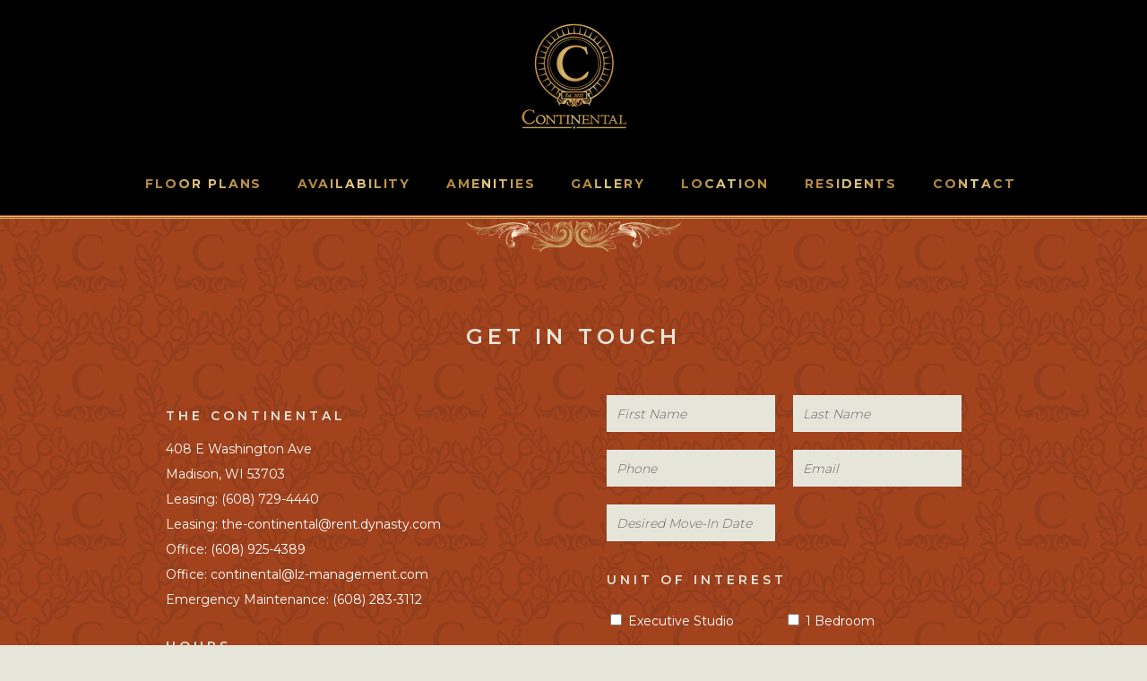

--- FILE ---
content_type: text/html; charset=UTF-8
request_url: https://continentalmadison.com/contact/
body_size: 13598
content:
<!DOCTYPE html>
<html lang="en-US">
<head>
		        <meta charset="UTF-8"/>
        <link rel="profile" href="http://gmpg.org/xfn/11"/>
        <link rel="pingback" href="https://continentalmadison.com/xmlrpc.php"/>
                <meta name="viewport" content="width=device-width,initial-scale=1,user-scalable=no">
        
	<script type="application/javascript">var mkdCoreAjaxUrl = "https://continentalmadison.com/wp-admin/admin-ajax.php"</script><script type="application/javascript">var MikadoAjaxUrl = "https://continentalmadison.com/wp-admin/admin-ajax.php"</script><meta name='robots' content='index, follow, max-image-preview:large, max-snippet:-1, max-video-preview:-1' />

	<!-- This site is optimized with the Yoast SEO plugin v26.5 - https://yoast.com/wordpress/plugins/seo/ -->
	<title>Contact - Continental Madison</title>
	<link rel="canonical" href="https://continentalmadison.com/contact/" />
	<meta property="og:locale" content="en_US" />
	<meta property="og:type" content="article" />
	<meta property="og:title" content="Contact - Continental Madison" />
	<meta property="og:url" content="https://continentalmadison.com/contact/" />
	<meta property="og:site_name" content="Continental Madison" />
	<meta property="article:modified_time" content="2024-06-12T16:39:09+00:00" />
	<meta name="twitter:card" content="summary_large_image" />
	<meta name="twitter:label1" content="Est. reading time" />
	<meta name="twitter:data1" content="1 minute" />
	<script type="application/ld+json" class="yoast-schema-graph">{"@context":"https://schema.org","@graph":[{"@type":"WebPage","@id":"https://continentalmadison.com/contact/","url":"https://continentalmadison.com/contact/","name":"Contact - Continental Madison","isPartOf":{"@id":"https://continentalmadison.com/#website"},"datePublished":"2020-12-10T12:29:58+00:00","dateModified":"2024-06-12T16:39:09+00:00","breadcrumb":{"@id":"https://continentalmadison.com/contact/#breadcrumb"},"inLanguage":"en-US","potentialAction":[{"@type":"ReadAction","target":["https://continentalmadison.com/contact/"]}]},{"@type":"BreadcrumbList","@id":"https://continentalmadison.com/contact/#breadcrumb","itemListElement":[{"@type":"ListItem","position":1,"name":"Home","item":"https://continentalmadison.com/"},{"@type":"ListItem","position":2,"name":"Contact"}]},{"@type":"WebSite","@id":"https://continentalmadison.com/#website","url":"https://continentalmadison.com/","name":"Continental Madison","description":"","publisher":{"@id":"https://continentalmadison.com/#organization"},"potentialAction":[{"@type":"SearchAction","target":{"@type":"EntryPoint","urlTemplate":"https://continentalmadison.com/?s={search_term_string}"},"query-input":{"@type":"PropertyValueSpecification","valueRequired":true,"valueName":"search_term_string"}}],"inLanguage":"en-US"},{"@type":"Organization","@id":"https://continentalmadison.com/#organization","name":"Continental Madison","url":"https://continentalmadison.com/","logo":{"@type":"ImageObject","inLanguage":"en-US","@id":"https://continentalmadison.com/#/schema/logo/image/","url":"https://continentalmadison.com/wp-content/uploads/2022/04/logo-header.png","contentUrl":"https://continentalmadison.com/wp-content/uploads/2022/04/logo-header.png","width":118,"height":118,"caption":"Continental Madison"},"image":{"@id":"https://continentalmadison.com/#/schema/logo/image/"}}]}</script>
	<!-- / Yoast SEO plugin. -->


<link rel='dns-prefetch' href='//fonts.googleapis.com' />
<link rel="alternate" title="oEmbed (JSON)" type="application/json+oembed" href="https://continentalmadison.com/wp-json/oembed/1.0/embed?url=https%3A%2F%2Fcontinentalmadison.com%2Fcontact%2F" />
<link rel="alternate" title="oEmbed (XML)" type="text/xml+oembed" href="https://continentalmadison.com/wp-json/oembed/1.0/embed?url=https%3A%2F%2Fcontinentalmadison.com%2Fcontact%2F&#038;format=xml" />
<style id='wp-img-auto-sizes-contain-inline-css' type='text/css'>
img:is([sizes=auto i],[sizes^="auto," i]){contain-intrinsic-size:3000px 1500px}
/*# sourceURL=wp-img-auto-sizes-contain-inline-css */
</style>
<link rel='stylesheet' id='sbi_styles-css' href='https://continentalmadison.com/wp-content/plugins/instagram-feed-pro/css/sbi-styles.min.css?ver=4fa9f72a94c52577f80952adf12fa08f' type='text/css' media='all' />
<style id='wp-emoji-styles-inline-css' type='text/css'>

	img.wp-smiley, img.emoji {
		display: inline !important;
		border: none !important;
		box-shadow: none !important;
		height: 1em !important;
		width: 1em !important;
		margin: 0 0.07em !important;
		vertical-align: -0.1em !important;
		background: none !important;
		padding: 0 !important;
	}
/*# sourceURL=wp-emoji-styles-inline-css */
</style>
<link rel='stylesheet' id='select2-css' href='https://continentalmadison.com/wp-content/plugins/beautiful-taxonomy-filters/public/css/select2.min.css?ver=2.4.3' type='text/css' media='all' />
<link rel='stylesheet' id='beautiful-taxonomy-filters-basic-css' href='https://continentalmadison.com/wp-content/plugins/beautiful-taxonomy-filters/public/css/beautiful-taxonomy-filters-base.min.css?ver=2.4.3' type='text/css' media='all' />
<link rel='stylesheet' id='contact-form-7-css' href='https://continentalmadison.com/wp-content/plugins/contact-form-7/includes/css/styles.css?ver=6.1.4' type='text/css' media='all' />
<link rel='stylesheet' id='hue-mikado-default-style-css' href='https://continentalmadison.com/wp-content/themes/hue/style.css?ver=4fa9f72a94c52577f80952adf12fa08f' type='text/css' media='all' />
<link rel='stylesheet' id='hue-mikado-child-style-css' href='https://continentalmadison.com/wp-content/themes/hue-child/style.css?ver=4fa9f72a94c52577f80952adf12fa08f' type='text/css' media='all' />
<link rel='stylesheet' id='main_css-css' href='https://continentalmadison.com/wp-content/themes/hue-child/assets/dist/main.min.css?ver=4fa9f72a94c52577f80952adf12fa08f' type='text/css' media='all' />
<link rel='stylesheet' id='hue-mikado-modules-plugins-css' href='https://continentalmadison.com/wp-content/themes/hue/assets/css/plugins.min.css?ver=4fa9f72a94c52577f80952adf12fa08f' type='text/css' media='all' />
<link rel='stylesheet' id='hue-mikado-modules-css' href='https://continentalmadison.com/wp-content/themes/hue/assets/css/modules.min.css?ver=4fa9f72a94c52577f80952adf12fa08f' type='text/css' media='all' />
<style id='hue-mikado-modules-inline-css' type='text/css'>
 .lz-faq > h2 {
	 color: #201c17;
	 font-family: 'Playfair Display', 'Times New Roman', serif;
	 font-size: 28px;
	 letter-spacing: 0;
	 line-height: 1.3;
	 text-align: center;
	 margin-bottom: 40px;
}
 .lz-faq > ul li {
	 list-style: none;
	 position: relative;
}
 .lz-faq > ul li .question {
	 border-bottom: 2px solid #7d796e;
}
 .lz-faq > ul li .question a {
	 padding: 20px 50px 20px 0;
	 display: block;
}
 .lz-faq > ul li .question a h3 {
	 color: #626364;
	 font-family: 'Raleway', 'Arial', sans-serif;
	 font-size: 14px;
	 font-weight: 600;
	 letter-spacing: 0.25px;
	 line-height: 1.2;
	 margin: 0;
}
 .lz-faq > ul li .question .toggler {
	 width: 20px;
	 height: 20px;
	 display: flex;
	 justify-content: center;
	 align-items: center;
	 position: absolute;
	 top: 18px;
	 right: 20px;
}
 .lz-faq > ul li .question .toggler:after {
	 content: "+";
	 color: #7d796e;
	 font-size: 26px;
	 font-weight: 600;
}
 .lz-faq > ul li .content {
	 color: #3d3a31;
	 font-family: 'Roboto', 'Arial', sans-serif;
	 font-size: 14px;
	 font-weight: 300;
	 letter-spacing: 0.25px;
	 max-height: 0;
	 overflow: hidden;
	 -webkit-transition: max-height 0.3s ease;
	 -moz-transition: max-height 0.3s ease;
	 -ms-transition: max-height 0.3s ease;
	 -o-transition: max-height 0.3s ease;
	 transition: max-height 0.3s ease;
}
 .lz-faq > ul li .content .content-wrapper {
	 padding: 20px 0 15px;
}
 .lz-faq > ul li.open .question {
	 border-bottom: 2px solid #997000;
}
 .lz-faq > ul li.open .question a h3 {
	 color: #3d3a31;
}
 .lz-faq > ul li.open .question .toggler:after {
	 content: "-";
	 color: #997000;
}
 .lz-faq > ul li.open .content {
	 max-height: 300px;
}
 @media only screen and (max-width: 767px) {
	 .lz-faq > ul li.open .content {
		 max-height: 900px;
	}
}

.page-id-558 h3 {
        font-size: 22px;
    font-weight: 400;
    margin-top: 5px;
}

.page-id-12 .wpb_text_column p,
.page-id-14 .wpb_text_column p {
color: #000;
}

.vc_row.section-for-line {
	min-height: 5px;
    z-index: 10000;
    width: 100%;
    margin-top: -10px;
    margin-left: 0 !important;
}
/*# sourceURL=hue-mikado-modules-inline-css */
</style>
<link rel='stylesheet' id='hue-mikado-font_awesome-css' href='https://continentalmadison.com/wp-content/themes/hue/assets/css/font-awesome/css/font-awesome.min.css?ver=4fa9f72a94c52577f80952adf12fa08f' type='text/css' media='all' />
<link rel='stylesheet' id='hue-mikado-font_elegant-css' href='https://continentalmadison.com/wp-content/themes/hue/assets/css/elegant-icons/style.min.css?ver=4fa9f72a94c52577f80952adf12fa08f' type='text/css' media='all' />
<link rel='stylesheet' id='hue-mikado-ion_icons-css' href='https://continentalmadison.com/wp-content/themes/hue/assets/css/ion-icons/css/ionicons.min.css?ver=4fa9f72a94c52577f80952adf12fa08f' type='text/css' media='all' />
<link rel='stylesheet' id='hue-mikado-linea_icons-css' href='https://continentalmadison.com/wp-content/themes/hue/assets/css/linea-icons/style.css?ver=4fa9f72a94c52577f80952adf12fa08f' type='text/css' media='all' />
<link rel='stylesheet' id='hue-mikado-linear_icons-css' href='https://continentalmadison.com/wp-content/themes/hue/assets/css/linear-icons/style.css?ver=4fa9f72a94c52577f80952adf12fa08f' type='text/css' media='all' />
<link rel='stylesheet' id='hue-mikado-simple_line_icons-css' href='https://continentalmadison.com/wp-content/themes/hue/assets/css/simple-line-icons/simple-line-icons.css?ver=4fa9f72a94c52577f80952adf12fa08f' type='text/css' media='all' />
<link rel='stylesheet' id='hue-mikado-dripicons-css' href='https://continentalmadison.com/wp-content/themes/hue/assets/css/dripicons/dripicons.css?ver=4fa9f72a94c52577f80952adf12fa08f' type='text/css' media='all' />
<link rel='stylesheet' id='hue-mikado-modules-responsive-css' href='https://continentalmadison.com/wp-content/themes/hue/assets/css/modules-responsive.min.css?ver=4fa9f72a94c52577f80952adf12fa08f' type='text/css' media='all' />
<link rel='stylesheet' id='hue-mikado-blog-responsive-css' href='https://continentalmadison.com/wp-content/themes/hue/assets/css/blog-responsive.min.css?ver=4fa9f72a94c52577f80952adf12fa08f' type='text/css' media='all' />
<link rel='stylesheet' id='js_composer_front-css' href='https://continentalmadison.com/wp-content/plugins/js_composer/assets/css/js_composer.min.css?ver=6.4.2' type='text/css' media='all' />
<link rel='stylesheet' id='hue-mikado-google-fonts-css' href='https://fonts.googleapis.com/css?family=Source+Sans+Pro%3A100%2C100italic%2C200%2C200italic%2C300%2C300italic%2C400%2C400italic%2C500%2C500italic%2C600%2C600italic%2C700%2C700italic%2C800%2C800italic%2C900%2C900italic%7CSource+Sans+Pro%3A100%2C100italic%2C200%2C200italic%2C300%2C300italic%2C400%2C400italic%2C500%2C500italic%2C600%2C600italic%2C700%2C700italic%2C800%2C800italic%2C900%2C900italic&#038;subset=latin%2Clatin-ext&#038;ver=1.0.0' type='text/css' media='all' />
<link rel='stylesheet' id='lz-plugin-css-css' href='https://continentalmadison.com/wp-content/plugins/lz-plugins/assets/css/lz-rooms.css?ver=4fa9f72a94c52577f80952adf12fa08f' type='text/css' media='all' />
<script type="text/javascript" src="https://continentalmadison.com/wp-includes/js/dist/vendor/react.min.js?ver=18.3.1.1" id="react-js"></script>
<script type="text/javascript" src="https://continentalmadison.com/wp-includes/js/dist/vendor/react-dom.min.js?ver=18.3.1.1" id="react-dom-js"></script>
<script type="text/javascript" src="https://continentalmadison.com/wp-includes/js/dist/vendor/react-jsx-runtime.min.js?ver=18.3.1" id="react-jsx-runtime-js"></script>
<script type="text/javascript" src="https://continentalmadison.com/wp-includes/js/dist/dom-ready.min.js?ver=f77871ff7694fffea381" id="wp-dom-ready-js"></script>
<script type="text/javascript" src="https://continentalmadison.com/wp-includes/js/dist/hooks.min.js?ver=dd5603f07f9220ed27f1" id="wp-hooks-js"></script>
<script type="text/javascript" src="https://continentalmadison.com/wp-includes/js/dist/i18n.min.js?ver=c26c3dc7bed366793375" id="wp-i18n-js"></script>
<script type="text/javascript" id="wp-i18n-js-after">
/* <![CDATA[ */
wp.i18n.setLocaleData( { 'text direction\u0004ltr': [ 'ltr' ] } );
//# sourceURL=wp-i18n-js-after
/* ]]> */
</script>
<script type="text/javascript" src="https://continentalmadison.com/wp-includes/js/dist/a11y.min.js?ver=cb460b4676c94bd228ed" id="wp-a11y-js"></script>
<script type="text/javascript" src="https://continentalmadison.com/wp-includes/js/dist/url.min.js?ver=9e178c9516d1222dc834" id="wp-url-js"></script>
<script type="text/javascript" src="https://continentalmadison.com/wp-includes/js/dist/api-fetch.min.js?ver=3a4d9af2b423048b0dee" id="wp-api-fetch-js"></script>
<script type="text/javascript" id="wp-api-fetch-js-after">
/* <![CDATA[ */
wp.apiFetch.use( wp.apiFetch.createRootURLMiddleware( "https://continentalmadison.com/wp-json/" ) );
wp.apiFetch.nonceMiddleware = wp.apiFetch.createNonceMiddleware( "04780c8a41" );
wp.apiFetch.use( wp.apiFetch.nonceMiddleware );
wp.apiFetch.use( wp.apiFetch.mediaUploadMiddleware );
wp.apiFetch.nonceEndpoint = "https://continentalmadison.com/wp-admin/admin-ajax.php?action=rest-nonce";
//# sourceURL=wp-api-fetch-js-after
/* ]]> */
</script>
<script type="text/javascript" src="https://continentalmadison.com/wp-includes/js/dist/blob.min.js?ver=9113eed771d446f4a556" id="wp-blob-js"></script>
<script type="text/javascript" src="https://continentalmadison.com/wp-includes/js/dist/block-serialization-default-parser.min.js?ver=14d44daebf663d05d330" id="wp-block-serialization-default-parser-js"></script>
<script type="text/javascript" src="https://continentalmadison.com/wp-includes/js/dist/autop.min.js?ver=9fb50649848277dd318d" id="wp-autop-js"></script>
<script type="text/javascript" src="https://continentalmadison.com/wp-includes/js/dist/deprecated.min.js?ver=e1f84915c5e8ae38964c" id="wp-deprecated-js"></script>
<script type="text/javascript" src="https://continentalmadison.com/wp-includes/js/dist/dom.min.js?ver=26edef3be6483da3de2e" id="wp-dom-js"></script>
<script type="text/javascript" src="https://continentalmadison.com/wp-includes/js/dist/escape-html.min.js?ver=6561a406d2d232a6fbd2" id="wp-escape-html-js"></script>
<script type="text/javascript" src="https://continentalmadison.com/wp-includes/js/dist/element.min.js?ver=6a582b0c827fa25df3dd" id="wp-element-js"></script>
<script type="text/javascript" src="https://continentalmadison.com/wp-includes/js/dist/is-shallow-equal.min.js?ver=e0f9f1d78d83f5196979" id="wp-is-shallow-equal-js"></script>
<script type="text/javascript" src="https://continentalmadison.com/wp-includes/js/dist/keycodes.min.js?ver=34c8fb5e7a594a1c8037" id="wp-keycodes-js"></script>
<script type="text/javascript" src="https://continentalmadison.com/wp-includes/js/dist/priority-queue.min.js?ver=2d59d091223ee9a33838" id="wp-priority-queue-js"></script>
<script type="text/javascript" src="https://continentalmadison.com/wp-includes/js/dist/compose.min.js?ver=7a9b375d8c19cf9d3d9b" id="wp-compose-js"></script>
<script type="text/javascript" src="https://continentalmadison.com/wp-includes/js/dist/private-apis.min.js?ver=4f465748bda624774139" id="wp-private-apis-js"></script>
<script type="text/javascript" src="https://continentalmadison.com/wp-includes/js/dist/redux-routine.min.js?ver=8bb92d45458b29590f53" id="wp-redux-routine-js"></script>
<script type="text/javascript" src="https://continentalmadison.com/wp-includes/js/dist/data.min.js?ver=f940198280891b0b6318" id="wp-data-js"></script>
<script type="text/javascript" id="wp-data-js-after">
/* <![CDATA[ */
( function() {
	var userId = 0;
	var storageKey = "WP_DATA_USER_" + userId;
	wp.data
		.use( wp.data.plugins.persistence, { storageKey: storageKey } );
} )();
//# sourceURL=wp-data-js-after
/* ]]> */
</script>
<script type="text/javascript" src="https://continentalmadison.com/wp-includes/js/dist/html-entities.min.js?ver=e8b78b18a162491d5e5f" id="wp-html-entities-js"></script>
<script type="text/javascript" src="https://continentalmadison.com/wp-includes/js/dist/rich-text.min.js?ver=5bdbb44f3039529e3645" id="wp-rich-text-js"></script>
<script type="text/javascript" src="https://continentalmadison.com/wp-includes/js/dist/shortcode.min.js?ver=0b3174183b858f2df320" id="wp-shortcode-js"></script>
<script type="text/javascript" src="https://continentalmadison.com/wp-includes/js/dist/warning.min.js?ver=d69bc18c456d01c11d5a" id="wp-warning-js"></script>
<script type="text/javascript" src="https://continentalmadison.com/wp-includes/js/dist/blocks.min.js?ver=de131db49fa830bc97da" id="wp-blocks-js"></script>
<script type="text/javascript" src="https://continentalmadison.com/wp-includes/js/dist/vendor/moment.min.js?ver=2.30.1" id="moment-js"></script>
<script type="text/javascript" id="moment-js-after">
/* <![CDATA[ */
moment.updateLocale( 'en_US', {"months":["January","February","March","April","May","June","July","August","September","October","November","December"],"monthsShort":["Jan","Feb","Mar","Apr","May","Jun","Jul","Aug","Sep","Oct","Nov","Dec"],"weekdays":["Sunday","Monday","Tuesday","Wednesday","Thursday","Friday","Saturday"],"weekdaysShort":["Sun","Mon","Tue","Wed","Thu","Fri","Sat"],"week":{"dow":1},"longDateFormat":{"LT":"g:i a","LTS":null,"L":null,"LL":"F j, Y","LLL":"F j, Y g:i a","LLLL":null}} );
//# sourceURL=moment-js-after
/* ]]> */
</script>
<script type="text/javascript" src="https://continentalmadison.com/wp-includes/js/dist/date.min.js?ver=795a56839718d3ff7eae" id="wp-date-js"></script>
<script type="text/javascript" id="wp-date-js-after">
/* <![CDATA[ */
wp.date.setSettings( {"l10n":{"locale":"en_US","months":["January","February","March","April","May","June","July","August","September","October","November","December"],"monthsShort":["Jan","Feb","Mar","Apr","May","Jun","Jul","Aug","Sep","Oct","Nov","Dec"],"weekdays":["Sunday","Monday","Tuesday","Wednesday","Thursday","Friday","Saturday"],"weekdaysShort":["Sun","Mon","Tue","Wed","Thu","Fri","Sat"],"meridiem":{"am":"am","pm":"pm","AM":"AM","PM":"PM"},"relative":{"future":"%s from now","past":"%s ago","s":"a second","ss":"%d seconds","m":"a minute","mm":"%d minutes","h":"an hour","hh":"%d hours","d":"a day","dd":"%d days","M":"a month","MM":"%d months","y":"a year","yy":"%d years"},"startOfWeek":1},"formats":{"time":"g:i a","date":"F j, Y","datetime":"F j, Y g:i a","datetimeAbbreviated":"M j, Y g:i a"},"timezone":{"offset":0,"offsetFormatted":"0","string":"","abbr":""}} );
//# sourceURL=wp-date-js-after
/* ]]> */
</script>
<script type="text/javascript" src="https://continentalmadison.com/wp-includes/js/dist/primitives.min.js?ver=0b5dcc337aa7cbf75570" id="wp-primitives-js"></script>
<script type="text/javascript" src="https://continentalmadison.com/wp-includes/js/dist/components.min.js?ver=ad5cb4227f07a3d422ad" id="wp-components-js"></script>
<script type="text/javascript" src="https://continentalmadison.com/wp-includes/js/dist/keyboard-shortcuts.min.js?ver=fbc45a34ce65c5723afa" id="wp-keyboard-shortcuts-js"></script>
<script type="text/javascript" src="https://continentalmadison.com/wp-includes/js/dist/commands.min.js?ver=cac8f4817ab7cea0ac49" id="wp-commands-js"></script>
<script type="text/javascript" src="https://continentalmadison.com/wp-includes/js/dist/notices.min.js?ver=f62fbf15dcc23301922f" id="wp-notices-js"></script>
<script type="text/javascript" src="https://continentalmadison.com/wp-includes/js/dist/preferences-persistence.min.js?ver=e954d3a4426d311f7d1a" id="wp-preferences-persistence-js"></script>
<script type="text/javascript" src="https://continentalmadison.com/wp-includes/js/dist/preferences.min.js?ver=2ca086aed510c242a1ed" id="wp-preferences-js"></script>
<script type="text/javascript" id="wp-preferences-js-after">
/* <![CDATA[ */
( function() {
				var serverData = false;
				var userId = "0";
				var persistenceLayer = wp.preferencesPersistence.__unstableCreatePersistenceLayer( serverData, userId );
				var preferencesStore = wp.preferences.store;
				wp.data.dispatch( preferencesStore ).setPersistenceLayer( persistenceLayer );
			} ) ();
//# sourceURL=wp-preferences-js-after
/* ]]> */
</script>
<script type="text/javascript" src="https://continentalmadison.com/wp-includes/js/dist/style-engine.min.js?ver=7c6fcedc37dadafb8a81" id="wp-style-engine-js"></script>
<script type="text/javascript" src="https://continentalmadison.com/wp-includes/js/dist/token-list.min.js?ver=cfdf635a436c3953a965" id="wp-token-list-js"></script>
<script type="text/javascript" src="https://continentalmadison.com/wp-includes/js/dist/block-editor.min.js?ver=6ab992f915da9674d250" id="wp-block-editor-js"></script>
<script type="text/javascript" src="https://continentalmadison.com/wp-includes/js/dist/server-side-render.min.js?ver=7db2472793a2abb97aa5" id="wp-server-side-render-js"></script>
<script type="text/javascript" src="https://continentalmadison.com/wp-content/plugins/logo-showcase-ultimate/build/index.js?ver=4fa9f72a94c52577f80952adf12fa08f" id="lcg-gutenberg-js-js"></script>
<script type="text/javascript" src="https://continentalmadison.com/wp-includes/js/jquery/jquery.min.js?ver=3.7.1" id="jquery-core-js"></script>
<script type="text/javascript" src="https://continentalmadison.com/wp-includes/js/jquery/jquery-migrate.min.js?ver=3.4.1" id="jquery-migrate-js"></script>
<script type="text/javascript" id="main_script-js-extra">
/* <![CDATA[ */
var ajax_object = {"ajaxurl":"https://continentalmadison.com/wp-admin/admin-ajax.php"};
//# sourceURL=main_script-js-extra
/* ]]> */
</script>
<script type="text/javascript" src="https://continentalmadison.com/wp-content/themes/hue-child/assets/dist/main.min.js?ver=4fa9f72a94c52577f80952adf12fa08f" id="main_script-js"></script>
<link rel="https://api.w.org/" href="https://continentalmadison.com/wp-json/" /><link rel="alternate" title="JSON" type="application/json" href="https://continentalmadison.com/wp-json/wp/v2/pages/28" /><link rel="EditURI" type="application/rsd+xml" title="RSD" href="https://continentalmadison.com/xmlrpc.php?rsd" />

<link rel='shortlink' href='https://continentalmadison.com/?p=28' />
<!-- Google tag (gtag.js) - Google Analytics -->
<script async src=https://www.googletagmanager.com/gtag/js?id=G-N0C1MSS3N7></script>
<script>
  window.dataLayer = window.dataLayer || [];
  function gtag(){dataLayer.push(arguments);}
  gtag('js', new Date());
  gtag('config', 'G-N0C1MSS3N7');
</script>

<!-- Google Tag Manager -->
<script>(function(w,d,s,l,i){w[l]=w[l]||[];w[l].push({'gtm.start':
new Date().getTime(),event:'gtm.js'});var f=d.getElementsByTagName(s)[0],
j=d.createElement(s),dl=l!='dataLayer'?'&l='+l:'';j.async=true;j.src=
'https://www.googletagmanager.com/gtm.js?id='+i+dl;f.parentNode.insertBefore(j,f);
})(window,document,'script','dataLayer','GTM-PFNQJNB');</script>
<!-- End Google Tag Manager --><style type="text/css">.recentcomments a{display:inline !important;padding:0 !important;margin:0 !important;}</style><meta name="generator" content="Powered by WPBakery Page Builder - drag and drop page builder for WordPress."/>
<link rel="icon" href="https://continentalmadison.com/wp-content/uploads/2022/10/contintental-favicon-2.png" sizes="32x32" />
<link rel="icon" href="https://continentalmadison.com/wp-content/uploads/2022/10/contintental-favicon-2.png" sizes="192x192" />
<link rel="apple-touch-icon" href="https://continentalmadison.com/wp-content/uploads/2022/10/contintental-favicon-2.png" />
<meta name="msapplication-TileImage" content="https://continentalmadison.com/wp-content/uploads/2022/10/contintental-favicon-2.png" />
		<style type="text/css" id="wp-custom-css">
			.vc_row.wpb_row.vc_row-fluid.mkd-section.instagram-block > div {
	max-width: 1200px;
  margin: 0 auto;
}

@media only screen and (max-width: 767px) {
	.vc_row.wpb_row.vc_row-fluid.mkd-section.instagram-block {
		padding: 30px!important;
	}
}

@media only screen and (min-width: 767px) {
	.vc_row.wpb_row.vc_row-fluid.mkd-section.instagram-block > div {
		display: flex;
    align-items: center;
	}
}

.mkd-mobile-nav {
	opacity: 1 !important;
}		</style>
		<style type="text/css" data-type="vc_shortcodes-custom-css">.vc_custom_1654273004580{background: #a2431e url(https://continentalmadison.com/wp-content/uploads/2022/04/bg.png?id=584) !important;background-position: center !important;background-repeat: no-repeat !important;background-size: cover !important;}.vc_custom_1655300651482{padding-top: 100px !important;padding-bottom: 100px !important;background-color: #e6e5da !important;}.vc_custom_1654273704084{background-position: 0 0 !important;background-repeat: no-repeat !important;}.vc_custom_1654243500919{margin-top: 50px !important;}.vc_custom_1698682272174{margin-right: 20px !important;}</style><noscript><style> .wpb_animate_when_almost_visible { opacity: 1; }</style></noscript></head>

<body class="wp-singular page-template-default page page-id-28 wp-theme-hue wp-child-theme-hue-child mkd-core-1.2.1 hue child-child-ver-1.0.0 hue-ver-2.1  mkd-grid-1300 mkd-header-centered mkd-no-behavior mkd-default-mobile-header mkd-sticky-up-mobile-header mkd-dropdown-default mkd-header-standard-border-disable mkd-header-standard-in-grid-border-disable mkd-header-minimal-in-grid-border-disable mkd-header-divided-in-grid-border-disable mkd-header-centered-logo-border-disable mkd-header-centered-menu-border-disable mkd-header-centered-logo-in-grid-border-disable mkd-header-centered-menu-in-grid-border-disable mkd-header-standard-extended-logo-in-grid-border-disable mkd-header-standard-extended-menu-in-grid-border-disable wpb-js-composer js-comp-ver-6.4.2 vc_responsive">



<div class="mkd-wrapper">
	<div class="mkd-wrapper-inner">
		
<header class="mkd-page-header">
    <div class="mkd-logo-area">
        			            <div class="mkd-vertical-align-containers">
                <div class="mkd-position-center">
                    <div class="mkd-position-center-inner">
                        
	<div class="mkd-logo-wrapper">
		<a href="https://continentalmadison.com/" style="height: 59px;">
			<img height="118" width="118" class="mkd-normal-logo" src="https://continentalmadison.com/wp-content/uploads/2022/04/logo-header.png" alt="logo"/>
							<img height="118" width="118" class="mkd-dark-logo" src="https://continentalmadison.com/wp-content/uploads/2022/05/logo-black.png" alt="dark logo"/>					</a>
	</div>

                    </div>
                </div>
            </div>
            </div>
        <div class="mkd-menu-area">
        			            <div class="mkd-vertical-align-containers">
                <div class="mkd-position-center">
                    <div class="mkd-position-center-inner">
                        
	<nav class="mkd-main-menu mkd-drop-down mkd-default-nav">
		<ul id="menu-main-menu" class="clearfix"><li id="nav-menu-item-37" class="menu-item menu-item-type-post_type menu-item-object-page  narrow"><a href="https://continentalmadison.com/floor-plans/" class=""><span class="item_outer"><span class="item_inner"><span class="item_text">Floor Plans</span></span><span class="plus"></span></span></a></li>
<li id="nav-menu-item-36" class="menu-item menu-item-type-post_type menu-item-object-page  narrow"><a href="https://continentalmadison.com/availability/" class=""><span class="item_outer"><span class="item_inner"><span class="item_text">Availability</span></span><span class="plus"></span></span></a></li>
<li id="nav-menu-item-38" class="menu-item menu-item-type-post_type menu-item-object-page  narrow"><a href="https://continentalmadison.com/amenities/" class=""><span class="item_outer"><span class="item_inner"><span class="item_text">Amenities</span></span><span class="plus"></span></span></a></li>
<li id="nav-menu-item-35" class="menu-item menu-item-type-post_type menu-item-object-page  narrow"><a href="https://continentalmadison.com/gallery/" class=""><span class="item_outer"><span class="item_inner"><span class="item_text">Gallery</span></span><span class="plus"></span></span></a></li>
<li id="nav-menu-item-34" class="menu-item menu-item-type-post_type menu-item-object-page  narrow"><a href="https://continentalmadison.com/location/" class=""><span class="item_outer"><span class="item_inner"><span class="item_text">Location</span></span><span class="plus"></span></span></a></li>
<li id="nav-menu-item-182" class="menu-item menu-item-type-custom menu-item-object-custom  narrow"><a href="https://lzmanagement.appfolio.com/connect/users/sign_in" class=""><span class="item_outer"><span class="item_inner"><span class="item_text">Residents</span></span><span class="plus"></span></span></a></li>
<li id="nav-menu-item-32" class="menu-item menu-item-type-post_type menu-item-object-page current-menu-item page_item page-item-28 current_page_item mkd-active-item narrow"><a href="https://continentalmadison.com/contact/" class=" current "><span class="item_outer"><span class="item_inner"><span class="item_text">Contact</span></span><span class="plus"></span></span></a></li>
</ul>	</nav>

                    </div>
                </div>

            </div>
            </div>
        </header>


	<header class="mkd-mobile-header">
		<div class="mkd-mobile-header-inner">
						<div class="mkd-mobile-header-holder">
				<div class="mkd-grid">
					<div class="mkd-vertical-align-containers">
													<div class="mkd-mobile-menu-opener">
								<a href="javascript:void(0)">
                    <span class="mkd-mobile-opener-icon-holder">
                        <i class="mkd-icon-font-awesome fa fa-bars " ></i>                    </span>
								</a>
							</div>
																			<div class="mkd-position-center">
								<div class="mkd-position-center-inner">
									
	<div class="mkd-mobile-logo-wrapper">
		<a href="https://continentalmadison.com/" style="height: 85px">
			<img height="170" width="170" src="https://continentalmadison.com/wp-content/uploads/2022/06/logo-black.png" alt="mobile-logo"/>
		</a>
	</div>

								</div>
							</div>
												<div class="mkd-position-right">
							<div class="mkd-position-right-inner">
															</div>
						</div>
					</div>
					<!-- close .mkd-vertical-align-containers -->
				</div>
			</div>
			
			<nav class="mkd-mobile-nav">
			<div class="mkd-grid">
				<ul id="menu-main-menu-1" class=""><li id="mobile-menu-item-37" class="menu-item menu-item-type-post_type menu-item-object-page "><a href="https://continentalmadison.com/floor-plans/" class=""><span>Floor Plans</span></a></li>
<li id="mobile-menu-item-36" class="menu-item menu-item-type-post_type menu-item-object-page "><a href="https://continentalmadison.com/availability/" class=""><span>Availability</span></a></li>
<li id="mobile-menu-item-38" class="menu-item menu-item-type-post_type menu-item-object-page "><a href="https://continentalmadison.com/amenities/" class=""><span>Amenities</span></a></li>
<li id="mobile-menu-item-35" class="menu-item menu-item-type-post_type menu-item-object-page "><a href="https://continentalmadison.com/gallery/" class=""><span>Gallery</span></a></li>
<li id="mobile-menu-item-34" class="menu-item menu-item-type-post_type menu-item-object-page "><a href="https://continentalmadison.com/location/" class=""><span>Location</span></a></li>
<li id="mobile-menu-item-182" class="menu-item menu-item-type-custom menu-item-object-custom "><a href="https://lzmanagement.appfolio.com/connect/users/sign_in" class=""><span>Residents</span></a></li>
<li id="mobile-menu-item-32" class="menu-item menu-item-type-post_type menu-item-object-page current-menu-item page_item page-item-28 current_page_item mkd-active-item"><a href="https://continentalmadison.com/contact/" class=" current "><span>Contact</span></a></li>
</ul>			</div>
		</nav>
	
		</div>
	</header> <!-- close .mkd-mobile-header -->



					<a id='mkd-back-to-top' href='#'>
                <span class="mkd-icon-stack mkd-type1-gradient-left-to-right-text">
                     <i class="mkd-icon-linear-icon lnr lnr-chevron-up " ></i>                </span>
			</a>
		        		<div class="mkd-content" >
						<div class="mkd-content-inner">	<div class="mkd-container">
				<div class="mkd-container-inner clearfix">
							<div class="mkd-grid-row">
					<div class="mkd-page-content-holder mkd-grid-col-12">
						<div class="vc_row wpb_row vc_row-fluid mkd-section padding-tb-120 contact-bg-img lines decor-top decor-bottom vc_custom_1654273004580 mkd-content-aligment-left" style=""><div class="clearfix mkd-full-section-inner"><div class="wpb_column vc_column_container vc_col-sm-12"><div class="vc_column-inner"><div class="wpb_wrapper">
	<div class="wpb_text_column wpb_content_element  location-text-block black-bg" >
		<div class="wpb_wrapper">
			<h2 style="text-align: center; font-size: 24px;">Get in touch</h2>

		</div>
	</div>
<div data-mkd-parallax-speed="1" class="vc_row wpb_row vc_inner vc_row-fluid mkd-section mkd-content-aligment-left mkd-grid-section" style=""><div class="mkd-section-inner"><div class="mkd-section-inner-margin clearfix"><div class="contact-info-block wpb_column vc_column_container vc_col-sm-6 vc_col-lg-6 vc_col-md-6 vc_col-has-fill"><div class="vc_column-inner vc_custom_1654273704084"><div class="wpb_wrapper">
	<div class="wpb_text_column wpb_content_element  margin-bottom-30" >
		<div class="wpb_wrapper">
			<h6>The Continental</h6>
<p>408 E Washington Ave<br />
Madison, WI 53703<br />
Leasing: <a href="tel: (608) 729-4440">(608) 729-4440</a><br />
Leasing: <a href="mailto:the-continental@rent.dynasty.com">the-continental@rent.dynasty.com</a><a href="mailto:the-continental@rent.dynasty.com"><br />
</a>Office: <a href="tel: (608) 925-4389">(608) 925-4389</a><br />
Office: <a href="mailto:continental@lz-management.com">continental@lz-management.com</a><br />
Emergency Maintenance: <a href="tel: (608) 283-3112">(608) 283-3112</a></p>

		</div>
	</div>
<div data-original-height="15" class="vc_empty_space" style=" style=&quot;height: 15px&quot;" >
	<span class="vc_empty_space_inner"></span></div>

	<div class="wpb_text_column wpb_content_element  margin-bottom-30" >
		<div class="wpb_wrapper">
			<h6>Hours</h6>
<p>Monday – Friday<br />
9AM – 5PM</p>

		</div>
	</div>
</div></div></div><div class="contact-form-block wpb_column vc_column_container vc_col-sm-6 vc_col-lg-6 vc_col-md-6"><div class="vc_column-inner"><div class="wpb_wrapper">
<div class="wpcf7 no-js" id="wpcf7-f96-p28-o1" lang="en-US" dir="ltr" data-wpcf7-id="96">
<div class="screen-reader-response"><p role="status" aria-live="polite" aria-atomic="true"></p> <ul></ul></div>
<form action="/contact/#wpcf7-f96-p28-o1" method="post" class="wpcf7-form init cf7_custom_style_2" aria-label="Contact form" novalidate="novalidate" data-status="init">
<fieldset class="hidden-fields-container"><input type="hidden" name="_wpcf7" value="96" /><input type="hidden" name="_wpcf7_version" value="6.1.4" /><input type="hidden" name="_wpcf7_locale" value="en_US" /><input type="hidden" name="_wpcf7_unit_tag" value="wpcf7-f96-p28-o1" /><input type="hidden" name="_wpcf7_container_post" value="28" /><input type="hidden" name="_wpcf7_posted_data_hash" value="" />
</fieldset>
<div class="feedback-form__row">
  <span class="wpcf7-form-control-wrap" data-name="your-firstname"><input size="40" maxlength="400" class="wpcf7-form-control wpcf7-text wpcf7-validates-as-required" aria-required="true" aria-invalid="false" placeholder="First Name" value="" type="text" name="your-firstname" /></span>
  <span class="wpcf7-form-control-wrap" data-name="your-lastname"><input size="40" maxlength="400" class="wpcf7-form-control wpcf7-text wpcf7-validates-as-required" aria-required="true" aria-invalid="false" placeholder="Last Name" value="" type="text" name="your-lastname" /></span>
</div>
<div class="feedback-form__row">
  <span class="wpcf7-form-control-wrap" data-name="your-number"><input size="40" maxlength="400" class="wpcf7-form-control wpcf7-tel wpcf7-text wpcf7-validates-as-tel" aria-invalid="false" placeholder="Phone" value="" type="tel" name="your-number" /></span>
  <span class="wpcf7-form-control-wrap" data-name="your-email"><input size="40" maxlength="400" class="wpcf7-form-control wpcf7-email wpcf7-validates-as-required wpcf7-text wpcf7-validates-as-email" aria-required="true" aria-invalid="false" placeholder="Email" value="" type="email" name="your-email" /></span>
</div>
<div class="feedback-form__row">
  <span class="wpcf7-form-control-wrap" data-name="your-movein"><input size="40" maxlength="400" class="wpcf7-form-control wpcf7-text wpcf7-validates-as-required" aria-required="true" aria-invalid="false" placeholder="Desired Move-In Date" value="" type="text" name="your-movein" /></span>
</div>
<div class="feedback-form__interest">
  <p>UNIT OF INTEREST</p>
  <div class="interest-list">
    <span class="wpcf7-form-control-wrap" data-name="your-interest"><span class="wpcf7-form-control wpcf7-checkbox wpcf7-validates-as-required" id="appointment-submit"><span class="wpcf7-list-item first"><label><input type="checkbox" name="your-interest[]" value="Executive Studio" /><span class="wpcf7-list-item-label">Executive Studio</span></label></span><span class="wpcf7-list-item"><label><input type="checkbox" name="your-interest[]" value="1 Bedroom" /><span class="wpcf7-list-item-label">1 Bedroom</span></label></span><span class="wpcf7-list-item"><label><input type="checkbox" name="your-interest[]" value="1 Bedroom + Den" /><span class="wpcf7-list-item-label">1 Bedroom + Den</span></label></span><span class="wpcf7-list-item last"><label><input type="checkbox" name="your-interest[]" value="2 Bedrooms" /><span class="wpcf7-list-item-label">2 Bedrooms</span></label></span></span></span>
  </div>
</div>
<div>
  <span class="wpcf7-form-control-wrap" data-name="your-message"><textarea cols="40" rows="10" maxlength="2000" class="wpcf7-form-control wpcf7-textarea" aria-invalid="false" placeholder="Tell us a little more about how we can help" name="your-message"></textarea></span>
</div>
<div class="feedback-form__submit">
  <input class="wpcf7-form-control wpcf7-submit has-spinner" type="submit" value="Submit" />
</div><div class="wpcf7-response-output" aria-hidden="true"></div>
</form>
</div>
</div></div></div></div></div></div></div></div></div></div></div><div class="vc_row wpb_row vc_row-fluid mkd-section line-bottom black-text medium-paragraph h2-44 figure-full-width vc_custom_1655300651482 mkd-content-aligment-left mkd-grid-section" style=""><div class="clearfix mkd-section-inner"><div class="mkd-section-inner-margin clearfix"><div class="wpb_column vc_column_container vc_col-sm-12"><div class="vc_column-inner"><div class="wpb_wrapper"><div data-mkd-parallax-speed="1" class="vc_row wpb_row vc_inner vc_row-fluid mkd-section mkd-content-aligment-left" style=""><div class="mkd-full-section-inner"><div class="wpb_column vc_column_container vc_col-sm-2/5"><div class="vc_column-inner"><div class="wpb_wrapper">
	<div  class="wpb_single_image wpb_content_element vc_align_right  vc_custom_1698682272174">
		
		<figure class="wpb_wrapper vc_figure">
			<div class="vc_single_image-wrapper   vc_box_border_grey"><img fetchpriority="high" decoding="async" width="660" height="1047" src="https://continentalmadison.com/wp-content/uploads/2023/10/7th-Floor-Balcony-3.jpg" class="vc_single_image-img attachment-full" alt="" srcset="https://continentalmadison.com/wp-content/uploads/2023/10/7th-Floor-Balcony-3.jpg 660w, https://continentalmadison.com/wp-content/uploads/2023/10/7th-Floor-Balcony-3-189x300.jpg 189w, https://continentalmadison.com/wp-content/uploads/2023/10/7th-Floor-Balcony-3-646x1024.jpg 646w" sizes="(max-width: 660px) 100vw, 660px" /></div>
		</figure>
	</div>
</div></div></div><div class="wpb_column vc_column_container vc_col-sm-3/5"><div class="vc_column-inner vc_custom_1654243500919"><div class="wpb_wrapper">
	<div class="wpb_text_column wpb_content_element  hp-button-top" >
		<div class="wpb_wrapper">
			<h2>LZ Vision &amp; Mission</h2>
<p>Locally owned &amp; operated since 2014, LZ Management is dedicated to providing best-in-class customer service to our residents. With roots in construction and hospitality, our management and maintenance staff take pride in going the extra mile to ensure our residents feel comfortable and safe in their homes.</p>

		</div>
	</div>
<div data-original-height="32" class="vc_empty_space" style=" style=&quot;height: 32px&quot;" >
	<span class="vc_empty_space_inner"></span></div>

	<div class="wpb_text_column wpb_content_element " >
		<div class="wpb_wrapper">
			<a href="https://www.lz-management.com" target="_blank" style="background-color: #B46932;border-color: #000" class="mkd-btn mkd-btn-medium mkd-btn-solid mkd-btn-custom-hover-bg mkd-btn-custom-border-hover mkd-btn-custom-hover-color web-button golden mkd-btn-hover-outline" data-hover-bg-color="#ffffff" data-hover-color="#B46932" data-hover-border-color="#000" >
	<span class="mkd-btn-text">LZ Management</span>
	
	</a>

		</div>
	</div>
</div></div></div></div></div></div></div></div></div></div></div>
											</div>

									</div>
					</div>
			</div>

</div>
</div>

<footer>


<div class="container">
	
	<div class="mkd-logo-wrapper">
		<a href="https://continentalmadison.com/" style="height: 70px;">
			<img height="140" width="140" class="mkd-normal-logo" src="https://continentalmadison.com/wp-content/uploads/2022/04/logo-footer.png" alt="logo"/>
							<img height="140" width="140" class="mkd-dark-logo" src="https://continentalmadison.com/wp-content/uploads/2022/05/logo-black.png" alt="dark logo"/>					</a>
	</div>

	<p>Copyright © LZ Management, 2024</p>
	<div class="footer-navigation">
		<div class="menu-footer-menu-container"><ul id="menu-footer-menu" class="menu"><li id="menu-item-31" class="menu-item menu-item-type-post_type menu-item-object-page menu-item-31"><a href="https://continentalmadison.com/privacy-policy/">Privacy Policy</a></li>
<li id="menu-item-30" class="menu-item menu-item-type-post_type menu-item-object-page menu-item-30"><a href="https://continentalmadison.com/terms-conditions/">Terms &#038; Conditions</a></li>
</ul></div>	</div>
</div>

	

</footer>


</div>
</div>
<script type="speculationrules">
{"prefetch":[{"source":"document","where":{"and":[{"href_matches":"/*"},{"not":{"href_matches":["/wp-*.php","/wp-admin/*","/wp-content/uploads/*","/wp-content/*","/wp-content/plugins/*","/wp-content/themes/hue-child/*","/wp-content/themes/hue/*","/*\\?(.+)"]}},{"not":{"selector_matches":"a[rel~=\"nofollow\"]"}},{"not":{"selector_matches":".no-prefetch, .no-prefetch a"}}]},"eagerness":"conservative"}]}
</script>
<!-- Custom Feeds for Instagram JS -->
<script type="text/javascript">
var sbiajaxurl = "https://continentalmadison.com/wp-admin/admin-ajax.php";

</script>
<script type="text/html" id="wpb-modifications"></script><script type="text/javascript" src="https://continentalmadison.com/wp-content/plugins/beautiful-taxonomy-filters/public/js/select2/select2.full.min.js?ver=2.4.3" id="select2-js"></script>
<script type="text/javascript" id="beautiful-taxonomy-filters-js-extra">
/* <![CDATA[ */
var btf_localization = {"ajaxurl":"https://continentalmadison.com/wp-admin/admin-ajax.php","min_search":"8","allow_clear":"","show_description":"","disable_select2":"","conditional_dropdowns":"","language":"","rtl":"","disable_fuzzy":"","show_count":""};
//# sourceURL=beautiful-taxonomy-filters-js-extra
/* ]]> */
</script>
<script type="text/javascript" src="https://continentalmadison.com/wp-content/plugins/beautiful-taxonomy-filters/public/js/beautiful-taxonomy-filters-public.js?ver=2.4.3" id="beautiful-taxonomy-filters-js"></script>
<script type="text/javascript" src="https://continentalmadison.com/wp-content/plugins/contact-form-7/includes/swv/js/index.js?ver=6.1.4" id="swv-js"></script>
<script type="text/javascript" id="contact-form-7-js-before">
/* <![CDATA[ */
var wpcf7 = {
    "api": {
        "root": "https:\/\/continentalmadison.com\/wp-json\/",
        "namespace": "contact-form-7\/v1"
    }
};
//# sourceURL=contact-form-7-js-before
/* ]]> */
</script>
<script type="text/javascript" src="https://continentalmadison.com/wp-content/plugins/contact-form-7/includes/js/index.js?ver=6.1.4" id="contact-form-7-js"></script>
<script type="text/javascript" src="https://continentalmadison.com/wp-includes/js/jquery/ui/core.min.js?ver=1.13.3" id="jquery-ui-core-js"></script>
<script type="text/javascript" src="https://continentalmadison.com/wp-includes/js/jquery/ui/tabs.min.js?ver=1.13.3" id="jquery-ui-tabs-js"></script>
<script type="text/javascript" src="https://continentalmadison.com/wp-includes/js/jquery/ui/accordion.min.js?ver=1.13.3" id="jquery-ui-accordion-js"></script>
<script type="text/javascript" id="mediaelement-core-js-before">
/* <![CDATA[ */
var mejsL10n = {"language":"en","strings":{"mejs.download-file":"Download File","mejs.install-flash":"You are using a browser that does not have Flash player enabled or installed. Please turn on your Flash player plugin or download the latest version from https://get.adobe.com/flashplayer/","mejs.fullscreen":"Fullscreen","mejs.play":"Play","mejs.pause":"Pause","mejs.time-slider":"Time Slider","mejs.time-help-text":"Use Left/Right Arrow keys to advance one second, Up/Down arrows to advance ten seconds.","mejs.live-broadcast":"Live Broadcast","mejs.volume-help-text":"Use Up/Down Arrow keys to increase or decrease volume.","mejs.unmute":"Unmute","mejs.mute":"Mute","mejs.volume-slider":"Volume Slider","mejs.video-player":"Video Player","mejs.audio-player":"Audio Player","mejs.captions-subtitles":"Captions/Subtitles","mejs.captions-chapters":"Chapters","mejs.none":"None","mejs.afrikaans":"Afrikaans","mejs.albanian":"Albanian","mejs.arabic":"Arabic","mejs.belarusian":"Belarusian","mejs.bulgarian":"Bulgarian","mejs.catalan":"Catalan","mejs.chinese":"Chinese","mejs.chinese-simplified":"Chinese (Simplified)","mejs.chinese-traditional":"Chinese (Traditional)","mejs.croatian":"Croatian","mejs.czech":"Czech","mejs.danish":"Danish","mejs.dutch":"Dutch","mejs.english":"English","mejs.estonian":"Estonian","mejs.filipino":"Filipino","mejs.finnish":"Finnish","mejs.french":"French","mejs.galician":"Galician","mejs.german":"German","mejs.greek":"Greek","mejs.haitian-creole":"Haitian Creole","mejs.hebrew":"Hebrew","mejs.hindi":"Hindi","mejs.hungarian":"Hungarian","mejs.icelandic":"Icelandic","mejs.indonesian":"Indonesian","mejs.irish":"Irish","mejs.italian":"Italian","mejs.japanese":"Japanese","mejs.korean":"Korean","mejs.latvian":"Latvian","mejs.lithuanian":"Lithuanian","mejs.macedonian":"Macedonian","mejs.malay":"Malay","mejs.maltese":"Maltese","mejs.norwegian":"Norwegian","mejs.persian":"Persian","mejs.polish":"Polish","mejs.portuguese":"Portuguese","mejs.romanian":"Romanian","mejs.russian":"Russian","mejs.serbian":"Serbian","mejs.slovak":"Slovak","mejs.slovenian":"Slovenian","mejs.spanish":"Spanish","mejs.swahili":"Swahili","mejs.swedish":"Swedish","mejs.tagalog":"Tagalog","mejs.thai":"Thai","mejs.turkish":"Turkish","mejs.ukrainian":"Ukrainian","mejs.vietnamese":"Vietnamese","mejs.welsh":"Welsh","mejs.yiddish":"Yiddish"}};
//# sourceURL=mediaelement-core-js-before
/* ]]> */
</script>
<script type="text/javascript" src="https://continentalmadison.com/wp-includes/js/mediaelement/mediaelement-and-player.min.js?ver=4.2.17" id="mediaelement-core-js"></script>
<script type="text/javascript" src="https://continentalmadison.com/wp-includes/js/mediaelement/mediaelement-migrate.min.js?ver=4fa9f72a94c52577f80952adf12fa08f" id="mediaelement-migrate-js"></script>
<script type="text/javascript" id="mediaelement-js-extra">
/* <![CDATA[ */
var _wpmejsSettings = {"pluginPath":"/wp-includes/js/mediaelement/","classPrefix":"mejs-","stretching":"responsive","audioShortcodeLibrary":"mediaelement","videoShortcodeLibrary":"mediaelement"};
//# sourceURL=mediaelement-js-extra
/* ]]> */
</script>
<script type="text/javascript" src="https://continentalmadison.com/wp-includes/js/mediaelement/wp-mediaelement.min.js?ver=4fa9f72a94c52577f80952adf12fa08f" id="wp-mediaelement-js"></script>
<script type="text/javascript" src="https://continentalmadison.com/wp-content/themes/hue/assets/js/modules/plugins/jquery.appear.js?ver=4fa9f72a94c52577f80952adf12fa08f" id="appear-js"></script>
<script type="text/javascript" src="https://continentalmadison.com/wp-content/themes/hue/assets/js/modules/plugins/modernizr.custom.85257.js?ver=4fa9f72a94c52577f80952adf12fa08f" id="modernizr-js"></script>
<script type="text/javascript" src="https://continentalmadison.com/wp-includes/js/hoverIntent.min.js?ver=1.10.2" id="hoverIntent-js"></script>
<script type="text/javascript" src="https://continentalmadison.com/wp-content/themes/hue/assets/js/modules/plugins/jquery.plugin.js?ver=4fa9f72a94c52577f80952adf12fa08f" id="jquery-plugin-js"></script>
<script type="text/javascript" src="https://continentalmadison.com/wp-content/themes/hue/assets/js/modules/plugins/jquery.countdown.min.js?ver=4fa9f72a94c52577f80952adf12fa08f" id="jquery-countdown-js"></script>
<script type="text/javascript" src="https://continentalmadison.com/wp-content/themes/hue/assets/js/modules/plugins/owl.carousel.min.js?ver=4fa9f72a94c52577f80952adf12fa08f" id="owl-carousel-js"></script>
<script type="text/javascript" src="https://continentalmadison.com/wp-content/themes/hue/assets/js/modules/plugins/parallax.min.js?ver=4fa9f72a94c52577f80952adf12fa08f" id="parallax-js"></script>
<script type="text/javascript" src="https://continentalmadison.com/wp-content/themes/hue/assets/js/modules/plugins/select2.min.js?ver=4fa9f72a94c52577f80952adf12fa08f" id="select-2-js"></script>
<script type="text/javascript" src="https://continentalmadison.com/wp-content/themes/hue/assets/js/modules/plugins/easypiechart.js?ver=4fa9f72a94c52577f80952adf12fa08f" id="easypiechart-js"></script>
<script type="text/javascript" src="https://continentalmadison.com/wp-content/themes/hue/assets/js/modules/plugins/jquery.waypoints.min.js?ver=4fa9f72a94c52577f80952adf12fa08f" id="waypoints-js"></script>
<script type="text/javascript" src="https://continentalmadison.com/wp-content/themes/hue/assets/js/modules/plugins/Chart.min.js?ver=4fa9f72a94c52577f80952adf12fa08f" id="chart-js-js"></script>
<script type="text/javascript" src="https://continentalmadison.com/wp-content/themes/hue/assets/js/modules/plugins/counter.js?ver=4fa9f72a94c52577f80952adf12fa08f" id="counter-js"></script>
<script type="text/javascript" src="https://continentalmadison.com/wp-content/themes/hue/assets/js/modules/plugins/absoluteCounter.js?ver=4fa9f72a94c52577f80952adf12fa08f" id="absolute-counter-js"></script>
<script type="text/javascript" src="https://continentalmadison.com/wp-content/themes/hue/assets/js/modules/plugins/fluidvids.min.js?ver=4fa9f72a94c52577f80952adf12fa08f" id="fluidvids-js"></script>
<script type="text/javascript" src="https://continentalmadison.com/wp-content/plugins/js_composer/assets/lib/prettyphoto/js/jquery.prettyPhoto.min.js?ver=6.4.2" id="prettyphoto-js"></script>
<script type="text/javascript" src="https://continentalmadison.com/wp-content/themes/hue/assets/js/modules/plugins/jquery.nicescroll.min.js?ver=4fa9f72a94c52577f80952adf12fa08f" id="jquery.nicescroll-js"></script>
<script type="text/javascript" src="https://continentalmadison.com/wp-content/themes/hue/assets/js/modules/plugins/ScrollToPlugin.min.js?ver=4fa9f72a94c52577f80952adf12fa08f" id="ScrollToPlugin-js"></script>
<script type="text/javascript" src="https://continentalmadison.com/wp-content/themes/hue/assets/js/modules/plugins/TweenLite.min.js?ver=4fa9f72a94c52577f80952adf12fa08f" id="tweenLite-js"></script>
<script type="text/javascript" src="https://continentalmadison.com/wp-content/themes/hue/assets/js/modules/plugins/TimelineLite.min.js?ver=4fa9f72a94c52577f80952adf12fa08f" id="TimelineLite-js"></script>
<script type="text/javascript" src="https://continentalmadison.com/wp-content/themes/hue/assets/js/modules/plugins/CSSPlugin.min.js?ver=4fa9f72a94c52577f80952adf12fa08f" id="CSSPlugin-js"></script>
<script type="text/javascript" src="https://continentalmadison.com/wp-content/themes/hue/assets/js/modules/plugins/EasePack.min.js?ver=4fa9f72a94c52577f80952adf12fa08f" id="EasePack-js"></script>
<script type="text/javascript" src="https://continentalmadison.com/wp-content/themes/hue/assets/js/modules/plugins/jquery.mixitup.min.js?ver=4fa9f72a94c52577f80952adf12fa08f" id="jquery-mixitup-js"></script>
<script type="text/javascript" src="https://continentalmadison.com/wp-content/themes/hue/assets/js/modules/plugins/jquery.waitforimages.js?ver=4fa9f72a94c52577f80952adf12fa08f" id="waitforimages-js"></script>
<script type="text/javascript" src="https://continentalmadison.com/wp-content/themes/hue/assets/js/modules/plugins/jquery.infinitescroll.min.js?ver=4fa9f72a94c52577f80952adf12fa08f" id="jquery-infinitescroll-js"></script>
<script type="text/javascript" src="https://continentalmadison.com/wp-content/themes/hue/assets/js/modules/plugins/jquery.easing.1.3.js?ver=4fa9f72a94c52577f80952adf12fa08f" id="jquery-easing-1.3-js"></script>
<script type="text/javascript" src="https://continentalmadison.com/wp-content/themes/hue/assets/js/modules/plugins/skrollr.js?ver=4fa9f72a94c52577f80952adf12fa08f" id="skrollr-js"></script>
<script type="text/javascript" src="https://continentalmadison.com/wp-content/themes/hue/assets/js/modules/plugins/bootstrapCarousel.js?ver=4fa9f72a94c52577f80952adf12fa08f" id="bootstrapCarousel-js"></script>
<script type="text/javascript" src="https://continentalmadison.com/wp-content/themes/hue/assets/js/modules/plugins/slick.min.js?ver=4fa9f72a94c52577f80952adf12fa08f" id="slick-js"></script>
<script type="text/javascript" src="https://continentalmadison.com/wp-content/themes/hue/assets/js/modules/plugins/jquery.touchSwipe.min.js?ver=4fa9f72a94c52577f80952adf12fa08f" id="touchSwipe-js"></script>
<script type="text/javascript" src="https://continentalmadison.com/wp-content/themes/hue/assets/js/modules/plugins/jquery.multiscroll.min.js?ver=4fa9f72a94c52577f80952adf12fa08f" id="multiscroll-js"></script>
<script type="text/javascript" src="https://continentalmadison.com/wp-content/plugins/js_composer/assets/lib/bower/flexslider/jquery.flexslider-min.js?ver=6.4.2" id="flexslider-js"></script>
<script type="text/javascript" src="https://continentalmadison.com/wp-content/themes/hue/assets/js/modules/plugins/jquery.carouFredSel-6.2.1.js?ver=4fa9f72a94c52577f80952adf12fa08f" id="carouFredSel-js"></script>
<script type="text/javascript" src="https://continentalmadison.com/wp-content/themes/hue/assets/js/modules/plugins/typed.js?ver=4fa9f72a94c52577f80952adf12fa08f" id="typed-js"></script>
<script type="text/javascript" src="https://continentalmadison.com/wp-content/themes/hue/assets/js/modules/plugins/jquery.hoverdir.js?ver=4fa9f72a94c52577f80952adf12fa08f" id="hoverdir-js"></script>
<script type="text/javascript" src="https://continentalmadison.com/wp-content/plugins/js_composer/assets/lib/bower/isotope/dist/isotope.pkgd.min.js?ver=6.4.2" id="isotope-js"></script>
<script type="text/javascript" src="https://continentalmadison.com/wp-content/themes/hue/assets/js/modules/plugins/packery-mode.pkgd.min.js?ver=4fa9f72a94c52577f80952adf12fa08f" id="packery-mode-js"></script>
<script type="text/javascript" id="hue-mikado-modules-js-extra">
/* <![CDATA[ */
var mkdGlobalVars = {"vars":{"mkdAddForAdminBar":0,"mkdElementAppearAmount":-150,"mkdFinishedMessage":"No more posts","mkdMessage":"Loading new posts...","mkdTopBarHeight":0,"mkdStickyHeaderHeight":0,"mkdStickyHeaderTransparencyHeight":60,"mkdLogoAreaHeight":155,"mkdMenuAreaHeight":92,"mkdMobileHeaderHeight":100}};
var mkdPerPageVars = {"vars":{"mkdStickyScrollAmount":0,"mkdStickyScrollAmountFullScreen":false,"mkdHeaderTransparencyHeight":247}};
//# sourceURL=hue-mikado-modules-js-extra
/* ]]> */
</script>
<script type="text/javascript" src="https://continentalmadison.com/wp-content/themes/hue/assets/js/modules.js?ver=4fa9f72a94c52577f80952adf12fa08f" id="hue-mikado-modules-js"></script>
<script type="text/javascript" id="hue-mikado-modules-js-after">
/* <![CDATA[ */
(function ($) {
   
    $(function(){
        "use strict";

var $faq_item_btn     = $('.lz-faq ul li a');

        $faq_item_btn.on('click', function(e){
            e.preventDefault();

            $(this).parent().parent().toggleClass('open');
        });

    });
    
})(jQuery);
//# sourceURL=hue-mikado-modules-js-after
/* ]]> */
</script>
<script type="text/javascript" src="https://continentalmadison.com/wp-content/plugins/js_composer/assets/js/dist/js_composer_front.min.js?ver=6.4.2" id="wpb_composer_front_js-js"></script>
<script type="text/javascript" id="hue-mikado-like-js-extra">
/* <![CDATA[ */
var mkdLike = {"ajaxurl":"https://continentalmadison.com/wp-admin/admin-ajax.php"};
//# sourceURL=hue-mikado-like-js-extra
/* ]]> */
</script>
<script type="text/javascript" src="https://continentalmadison.com/wp-content/themes/hue/assets/js/like.js?ver=1.0" id="hue-mikado-like-js"></script>
<script type="text/javascript" id="lz-plugin-js-js-extra">
/* <![CDATA[ */
var blog = {"ajaxurl":"https://continentalmadison.com/wp-admin/admin-ajax.php","security":"37ab4d8d6a"};
//# sourceURL=lz-plugin-js-js-extra
/* ]]> */
</script>
<script type="text/javascript" src="https://continentalmadison.com/wp-content/plugins/lz-plugins/assets/js/lz-rooms.js?ver=4fa9f72a94c52577f80952adf12fa08f" id="lz-plugin-js-js"></script>
<script id="wp-emoji-settings" type="application/json">
{"baseUrl":"https://s.w.org/images/core/emoji/17.0.2/72x72/","ext":".png","svgUrl":"https://s.w.org/images/core/emoji/17.0.2/svg/","svgExt":".svg","source":{"concatemoji":"https://continentalmadison.com/wp-includes/js/wp-emoji-release.min.js?ver=4fa9f72a94c52577f80952adf12fa08f"}}
</script>
<script type="module">
/* <![CDATA[ */
/*! This file is auto-generated */
const a=JSON.parse(document.getElementById("wp-emoji-settings").textContent),o=(window._wpemojiSettings=a,"wpEmojiSettingsSupports"),s=["flag","emoji"];function i(e){try{var t={supportTests:e,timestamp:(new Date).valueOf()};sessionStorage.setItem(o,JSON.stringify(t))}catch(e){}}function c(e,t,n){e.clearRect(0,0,e.canvas.width,e.canvas.height),e.fillText(t,0,0);t=new Uint32Array(e.getImageData(0,0,e.canvas.width,e.canvas.height).data);e.clearRect(0,0,e.canvas.width,e.canvas.height),e.fillText(n,0,0);const a=new Uint32Array(e.getImageData(0,0,e.canvas.width,e.canvas.height).data);return t.every((e,t)=>e===a[t])}function p(e,t){e.clearRect(0,0,e.canvas.width,e.canvas.height),e.fillText(t,0,0);var n=e.getImageData(16,16,1,1);for(let e=0;e<n.data.length;e++)if(0!==n.data[e])return!1;return!0}function u(e,t,n,a){switch(t){case"flag":return n(e,"\ud83c\udff3\ufe0f\u200d\u26a7\ufe0f","\ud83c\udff3\ufe0f\u200b\u26a7\ufe0f")?!1:!n(e,"\ud83c\udde8\ud83c\uddf6","\ud83c\udde8\u200b\ud83c\uddf6")&&!n(e,"\ud83c\udff4\udb40\udc67\udb40\udc62\udb40\udc65\udb40\udc6e\udb40\udc67\udb40\udc7f","\ud83c\udff4\u200b\udb40\udc67\u200b\udb40\udc62\u200b\udb40\udc65\u200b\udb40\udc6e\u200b\udb40\udc67\u200b\udb40\udc7f");case"emoji":return!a(e,"\ud83e\u1fac8")}return!1}function f(e,t,n,a){let r;const o=(r="undefined"!=typeof WorkerGlobalScope&&self instanceof WorkerGlobalScope?new OffscreenCanvas(300,150):document.createElement("canvas")).getContext("2d",{willReadFrequently:!0}),s=(o.textBaseline="top",o.font="600 32px Arial",{});return e.forEach(e=>{s[e]=t(o,e,n,a)}),s}function r(e){var t=document.createElement("script");t.src=e,t.defer=!0,document.head.appendChild(t)}a.supports={everything:!0,everythingExceptFlag:!0},new Promise(t=>{let n=function(){try{var e=JSON.parse(sessionStorage.getItem(o));if("object"==typeof e&&"number"==typeof e.timestamp&&(new Date).valueOf()<e.timestamp+604800&&"object"==typeof e.supportTests)return e.supportTests}catch(e){}return null}();if(!n){if("undefined"!=typeof Worker&&"undefined"!=typeof OffscreenCanvas&&"undefined"!=typeof URL&&URL.createObjectURL&&"undefined"!=typeof Blob)try{var e="postMessage("+f.toString()+"("+[JSON.stringify(s),u.toString(),c.toString(),p.toString()].join(",")+"));",a=new Blob([e],{type:"text/javascript"});const r=new Worker(URL.createObjectURL(a),{name:"wpTestEmojiSupports"});return void(r.onmessage=e=>{i(n=e.data),r.terminate(),t(n)})}catch(e){}i(n=f(s,u,c,p))}t(n)}).then(e=>{for(const n in e)a.supports[n]=e[n],a.supports.everything=a.supports.everything&&a.supports[n],"flag"!==n&&(a.supports.everythingExceptFlag=a.supports.everythingExceptFlag&&a.supports[n]);var t;a.supports.everythingExceptFlag=a.supports.everythingExceptFlag&&!a.supports.flag,a.supports.everything||((t=a.source||{}).concatemoji?r(t.concatemoji):t.wpemoji&&t.twemoji&&(r(t.twemoji),r(t.wpemoji)))});
//# sourceURL=https://continentalmadison.com/wp-includes/js/wp-emoji-loader.min.js
/* ]]> */
</script>

</body>
</html>

--- FILE ---
content_type: text/css
request_url: https://continentalmadison.com/wp-content/themes/hue-child/style.css?ver=4fa9f72a94c52577f80952adf12fa08f
body_size: 7893
content:
/*
Theme Name: Hue Child
Theme URI: http://hue.mikado-themes.com/
Description: A child theme of Hue Theme
Author: Mikado Themes
Author URI: http://themeforest.net/user/mikado-themes
Version: 1.0.0
Template: hue
*/
/*Global CSS*/

@import url('https://fonts.googleapis.com/css2?family=Average&display=swap');

body .mkd-grid-section>div {
    max-width: 910px;
}

body .mkd-page-header .mkd-main-menu ul li a span.item_inner {
    padding: 0 20px;
}

.mkd-content .mkd-content-inner>.mkd-container>.mkd-container-inner {
    padding: 0 !important;
}
.hero-image {
    margin-top: 35px;
}
.padding-tb-120 .mkd-full-section-inner > .wpb_column{
    padding: 120px 0;
}
.padding-tb-100 {
    padding: 100px 0;
}
.padding-tb-200 .mkd-full-section-inner{
    padding: 200px 0;
}
.padding-tb-285 {
    padding: 285px 0;
}
.margin-top-70 {
    margin-top: 70px;
}
.margin-top-100 {
    margin-top: 100px;
}
.margin-top-140 {
    margin-top: 140px;
}
.margin-top-50 {
    margin-top: 50px;
}
.margin-top-230 {
    margin-top: 230px;
}
.margin-top-350 {
    margin-top: 350px;
}
.margin-top-30 {
    margin-top: 30px;
}
.margin-bottom-100 {
    margin-bottom: 100px;
}
.padding-50-70 {
    padding: 50px 70px;
}
.max-witdh-780 {
    max-width: 780px;
}
.black-bg h2, .black-bg p {
    color: #ffffff;
}
.description-text-block a {
    color: #B46932;
}
.margin-bottom-30 {
    margin-bottom: 30px;
}
body.page {
    overflow-x: visible !important;
}
body .wpb_text_column p a {
    color: #B46932;
}
body .mkd-page-header .mkd-logo-area {
    height: 118px!important;
    margin-top: 26px;
    margin-bottom: 36px;
}
.mkd-logo-wrapper a img.mkd-normal-logo {
    max-height: 118px;
    margin: 0 auto;
}
.mkd-mobile-logo-wrapper a img {
    max-height: 30px;
}
.mkd-btn {
    padding: 12px 35px !important;
}
a.mkd-btn.custom-border {
    border: 2px solid !important;
}
ul#menu-footer-menu li a:hover {
    text-decoration: underline;
}
body .wpb_text_column p {
    line-height: 28px;
}
p a:not(.mkd-btn):hover {
    text-decoration: underline;
}
.mkd-mobile-nav ul {
    padding-bottom: 20px;
}


/*Content Text BLock*/
.content-text-block.bg-image {
    background-position: center top 53px !important;
    background-size: 15% 82% !important;
}
.wpb_text_column.content-text-block h1,
.wpb_text_column.content-text-block p {
    font-family: Montserrat;
}
.wpb_text_column.content-text-block p {
    font-size: 20px;
    max-width: 720px;
    margin: 0 auto;
}
.wpb_text_column.content-text-block {
    margin: 0 auto;
    max-width: 790px;
    padding-bottom: 30px;
}
.wpb_text_column.content-text-block h1 {
    color: #B46932;
    font-weight: 900;
    font-size: 28px;
    margin-bottom: 45px;
    margin-top: 0;
    text-transform: uppercase;
}


/*Details Section*/
.details-section .vc_column_container>.vc_column-inner {
    padding: 0;
}
.details-section-title {
    background-color: #B46932;
    text-transform: uppercase;
}
.details-section-title > div {
    align-items: baseline;
    display: -webkit-box;
    display: -moz-box;
    display: -ms-flexbox;
    display: -webkit-flex;
    display: flex;
    flex-wrap: wrap;
    padding: 20px 80px;
}
.details-section-title.details-section-title-center > div {
    justify-content: center;
}
.wpb_text_column.details-section-title p ,
.wpb_text_column.details-section-title h2 {
    color: #ffffff;
    font-family: Montserrat;
    font-weight: 500;
    letter-spacing: 1.5px;
}
.wpb_text_column.details-section-title h2 {
    font-size: 14px;
	font-weight: 700;
    margin-bottom: 0 !important;
    margin-right: 10px;
}
.wpb_text_column.details-section-title p {
    font-size: 14px;
    margin: 0;
}
.details-section-list {
    padding: 40px 80px;
}
.details-section-list .list-item ul {
    margin: 0;
}
.details-section-list .list-item ul li {
    color: #292E2D;
    font-weight: 100;
}
.details-section-list .list-item ul li:not(:last-child) {
    margin-bottom: 10px;
}
.details-section-list .list-item ul li::marker {
    color: #000;
}


/*Virtual Tour Block*/
.virtual-tour-section {
    padding: 100px 0;
}
.virtual-tour-block h3 {
    color: #fff;
    font-family: 'Montserrat';
    font-size: 21px;
    font-weight: 600;
    text-transform: uppercase;
    letter-spacing: 3px;
}
.virtual-tour-block p {
    color: #ffffff;
    font-size: 16px;
    max-width: 720px;
    margin: 50px auto !important;
}
body.page .mkd-section a.mkd-btn.web-button {
    /*border: none !important;*/
    font-weight: 700 !important;
}


/*Location Text Block*/
.wpb_text_column.location-text-block h2,
.wpb_text_column.location-text-block h1 {
    text-transform: uppercase;
}
.wpb_text_column.location-text-block h2 {
    font-family: 'Montserrat';
    font-weight: 600;
    letter-spacing: 8px;
    margin-bottom: 10px !important;
}
.wpb_text_column.location-text-block h1 {
    color: #B46932;
    font-family: Bebas Neue;
    font-size: 75px;
    letter-spacing: 9px;
    margin: 0 auto 30px;
}
.wpb_text_column.location-text-block p {
    font-size: 16px;
    max-width: 620px;
    margin: 0 auto;
}
.wpb_text_column.location-text-block.black-bg h2 {
    margin-bottom: 50px !important;
	letter-spacing: 0.2em;
}
.wpb_text_column.custom-title h2 {
    font-family: 'Bebas Neue';
    font-size: 42px;
    letter-spacing: 5px;
}
.description-text-block .vc_column_container>.vc_column-inner {
    padding: 0;
}

.description-text-block .location-text-block p {
    max-width: 625px;
    margin-bottom: 30px;
}
.details-section-title {
    margin-left: auto;
    margin-right: auto;
}
.wpb_row.outside-container {
    margin-bottom: 300px !important;
}
.mkd-section.outside-container-item {
    position: absolute;
    left: 0;
    right: 0;
}
.description-text-block.outside-container-item  .location-text-block p {
    max-width: 640px;
}
.wpb_text_column.details-section-title-center h2 {
    font-size: 14px;
    letter-spacing: 2.4px;
    font-weight: 600;
}
.details-section-bg.outside-container .wpb_wrapper {
    max-width: 780px;
    margin: 0 auto;
    position: relative;
}
.logo_block #alc_style14 .alc_item {
    padding: 0;
}

/*Contact Page*/
.feedback-form__row {
    display: -webkit-box;
    display: -webkit-flex;
    display: -ms-flexbox;
    display: flex;
    -webkit-flex-wrap: wrap;
    -ms-flex-wrap: wrap;
    flex-wrap: wrap;
    -webkit-box-pack: justify;
    -webkit-justify-content: space-between;
    -ms-flex-pack: justify;
    justify-content: space-between;
}
.feedback-form__row span {
    width: -webkit-calc(50% - 10px);
    width: calc(50% - 10px);
}
.feedback-form__row span input::placeholder {
    color: #676767;
    font-family: Montserrat;
}
.feedback-form__interest p {
    color: #FDFCF6;
    font-size: 14px;
    font-weight: 600;
    letter-spacing: 4px;
    margin-bottom: 20px;
}

.contact-form-block .wpcf7-form-control.wpcf7-text,
.contact-form-block .wpcf7-form-control.wpcf7-textarea {
	color: #676767;
	font-family: 'Montserrat';
}

.contact-form-block .wpcf7-form-control.wpcf7-text {
    padding: 10px 10px;
    margin-bottom: 20px;
}
.contact-info-block .wpb_text_column > div p:nth-of-type(4) {
    margin: 0;
    color: #989E97;
}
.contact-info-block .wpb_text_column > div p:nth-of-type(5) {
    margin-top: 0;
}
.interest-list .wpcf7-list-item-label {
    color: #ffffff;
    font-size: 14px;
}

.contact-info-block.wpb_column a {
    color: #ffffff;
}

.interest-list span.wpcf7-list-item {
    margin-left: 0;
    margin-right: 0;
    -webkit-box-flex: 0 50%;
    -moz-box-flex: 0 50%;
    -webkit-flex: 0 50%;
    -ms-flex: 0 50%;
    flex: 0 50%;
}
.interest-list .wpcf7-list-item {
    margin-bottom: 15px;
}

.interest-list span#appointment-submit {
    display: -webkit-box;
    display: -webkit-flex;
    display: -ms-flexbox;
    display: flex;
    -webkit-flex-wrap: wrap;
    -ms-flex-wrap: wrap;
    flex-wrap: wrap;
}
.contact-form-block input.wpcf7-form-control.wpcf7-submit {
    background-color: #B46932;
    border: none;
    border-radius: 0;
    text-transform: uppercase;
    font-size: 11px;
    font-family: 'Montserrat';
}
.contact-form-block .wpcf7-form-control.wpcf7-textarea {
    max-height: 170px;
}
.contact-form-block input.wpcf7-form-control.wpcf7-submit:hover {
    background-color: #B46932;
}
.feedback-form__interest {
    margin-bottom: 20px;
}
.feedback-form__interest span.wpcf7-not-valid-tip {
	margin-top: 10px;
}
.contact-info-block p {
    color: #FDFCF6;
    line-height: 28px;
}
.contact-info-block .wpb_text_column p {
    line-height: 28px;
}
.contact-info-block h6 {
    color: #989E97;
    font-size: 14px;
    font-weight: 600;
    letter-spacing: 4px;
    text-transform: uppercase;
}
.contact-info-block > div {
    max-width: 450px;
}
.margin-bottom-30 p {
    margin-bottom: 36px;
}
.wpcf7-response-output {
    color: #ffffff;
    font-size: 14px;
}
.contact-form-block .wpcf7-form-control.wpcf7-textarea {
    padding: 10px 10px;
}
.contact-form-block .wpcf7-form-control.wpcf7-textarea::placeholder {
    font-size: 16px;
	color: #676767;
}
.slider-block .mkd-tab-slider-holder .mkd-tab-slider-nav .mkd-tab-slider-nav-item {
    display: none;
}


/*Slider Section*/
.slider-block h4 {
    color: #292E2D;
    font-family: 'BEBAS NEUE';
    font-size: 42px;
    letter-spacing: 5px;
}
.slider-block p {
    font-size: 14px;
    line-height: 32px;
}
.slider-block .mkd-tab-slider-holder .mkd-tab-slider-container {
    box-shadow: none;
}
.slider-block .mkd-tab-slider-holder .mkd-tab-slide-holder .mkd-tab-slide-content {
    padding: 18px 0px 19px 50px;
    background-color: #f4f4f4;
}
.mkd-tab-slider-nav-item {
    background-color: #B46932;
    border-radius: 50%;
    height: 15px;
    width: 15px;
}
.mkd-tab-slider-nav-item.flex-active {
    opacity: .4;
}
.mkd-tab-slider-holder .mkd-tab-slider-nav {
    position: absolute;
    z-index: 2;
}
.slider-block .mkd-tab-slider-holder .mkd-tab-slider-nav .mkd-tab-slider-nav-item {
    margin-right: 10px;
}
.slider-block .mkd-tab-slider-holder .mkd-tab-slider-nav {
    bottom: 0;
    left: 50%;
    margin-bottom: 0;
    margin-left: 50px;
    position: absolute;
    z-index: 2;
}
.contact-bg-img .contact-info-block .vc_column-inner {
    background-position: 58% 100% !important;
    background-size: 123px;
    padding-bottom: 95px;
    padding-top: 0;
}
.feedback-form__submit {
    text-align: right;
}
span.wpcf7-not-valid-tip {
    width: 100%;
    font-size: 14px;
}


/*Gallery Page*/
.gallery-block h2 {
    color: #989E97;
    font-family: 'Montserrat';
    font-size: 24px;
    font-weight: 600;
    text-align: center;
    text-transform: uppercase;
    letter-spacing: 5px;
    margin-top: 0;
}
.wpb_image_grid .wpb_image_grid_ul img {
    padding: 10px;
}
.wpb_gallery_slides .prettyphoto:before {
    content: "";
    position: absolute;
    top: 10px;
    left: 10px;
    width: calc(100% - 20px);
    height: calc(100% - 20px);
    background: #182e40;
    z-index: 100;
    opacity: 0;
    -webkit-transition: opacity .3s ease;
    transition: opacity .3s ease;
}
.wpb_gallery_slides .prettyphoto:after {
    content: "";
    position: absolute;
    width: 52px;
    height: 52px;
    z-index: 101;
    background-image: url(../hue-child/assets/images/plus.svg);
    left: 50%;
    top: 50%;
    -webkit-transform: translate(-50%,-50%);
    transform: translate(-50%,-50%);
    opacity: 0;
    -webkit-transition: opacity .3s ease;
    transition: opacity .3s ease;
}
.wpb_gallery_slides .prettyphoto:hover:before {
    opacity: .85;
}
.wpb_gallery_slides .prettyphoto:hover:after {
    opacity: 1;
}
p a.load-more:hover {
    text-decoration: none;
}
.wpb_gallery_slides.limited {
    max-height: 900px;
    overflow: hidden;
}
body div.pp_default .pp_nav .currentTextHolder {
    padding: 0 10px !important;
}


/*Availability Page*/
.wpb_row.listing-block {
    max-height: 914px;
    margin-bottom: 300px !important;
	z-index: 1;
}
.iframe-section {
    padding: 35px;
    background-color: #ffffff;
}


/*Homepage*/
.hero-homepage .wpb_text_column h1{
    color: #ffffff;
    font-size: 95px;
    line-height: 105px;
    letter-spacing: 15.6px;
    margin-bottom: 0;
}
.hero-homepage .wpb_text_column h3 {
    color: #989E97;
    font-family: 'Montserrat';
    font-size: 21px;
    font-weight: 600;
    text-transform: uppercase;
    letter-spacing: 2.5px;
    margin-top: 0;
}
.hp-section-logo-text p {
    font-size: 26px;
    letter-spacing: 3px;
    text-transform: uppercase;
    font-weight: 600;
    color: #B46932;
}
.wpb_content_element.hp-section-logo-text {
    margin-bottom: 130px!important;
}
.hero-homepage .outline-btn {
    margin-left: 30px;
}
.mkd-btn {
    letter-spacing: 0.1em;
}
.wpb_text_column.custom-h1 h1:first-of-type {
    margin-bottom: 10px;
}
.wpb_text_column.content-text-block.custom-h1 {
    background-position: bottom!important;
    background-size: 28%!important;
}
.homepage-amenities .wpb_text_column.location-text-block h2 {
    color: #FFFFFF;
    font-size: 21px;
    letter-spacing: 5px;
}
.wpb_text_column.homepage-amenities-description p {
    color: #ffffff;
    font-size: 22px;
    margin: 0 auto;
    max-width: 810px;
}
.details-section-list.last {
    position: absolute;
    left: 0;
    right: 0;
}
.details-section .wpb_wrapper {
    position: relative;
}
.details-section-bg.padding-tb-120 {
    padding-bottom: 50px;
}


/*Tabs*/
.tabs-section .mkd-tabs .mkd-tabs-nav {
    display: -webkit-box;
    display: -webkit-flex;
    display: -ms-flexbox;
    display: flex;
    -webkit-flex-wrap: wrap;
    -ms-flex-wrap: wrap;
    flex-wrap: wrap;
}
.tabs-section .mkd-tabs.mkd-horizontal .mkd-tabs-nav li {
    background-color: #000;
    text-align: center;
    -webkit-box-flex: 33.3%;
    -moz-box-flex: 33.3%;
    -webkit-flex: 33.3%;
    -ms-flex: 33.3%;
    flex: 33.3%;
    width: 400px;
}
.tabs-section .mkd-tabs.mkd-horizontal .mkd-tabs-nav li.ui-tabs-active {
    background-color: #fff;
}
.tabs-section .mkd-tab-title {
    color: #fff;
    text-transform: uppercase;
    font-size: 14px;
    font-family: 'Montserrat';
    letter-spacing: 2.3px;
    font-weight: 600;
}
.tabs-section .mkd-tabs.mkd-horizontal .mkd-tabs-nav li.ui-tabs-active .mkd-tab-title {
    color: #000;
}
.tabs-section .mkd-tab-container {
    background-color: #ffffff;
}
ul.mkd-tabs-nav li.mkd-tab-line.mkd-type1-gradient-left-to-right-after {
    display: none !important;
}
.tabs-section .list-item  div {
    display: -webkit-box;
    display: -moz-box;
    display: -ms-flexbox;
    display: -webkit-flex;
    display: flex;
    justify-content: space-around;
    padding: 0 20px;
}
.wpb_row.homepage-amenities.outside-container {
    margin-bottom: 450px !important;
}
.hp-image-left.amenities-station {
    top: -15%;
}
.tabs-section .mkd-tabs {
    background-color: #fff;
    max-width: 99%;
    min-height: 300px;
}


/*Testimonials Section*/
.vc_row.testimonials-section-item {
    margin: 30px auto;
    max-width: 785px;
    padding: 40px 40px;
}
.testimonials-section-image {
    margin: 0 auto;
    max-width: 95px;
}
.wpb_text_column.testimonials-section-text p {
    font-size: 14px;
    line-height: 22px;
}
.wpb_text_column.testimonials-section-text h5 {
	font-weight: 400;
}
.vc_row.testimonials-section-item.mkd-grid-section .mkd-section-inner {
    width: 100% !important;
}

.testimonials-section-text h5 {
    color: #182E40;
    font-size: 14px;
    font-weight: 100;
    margin-top: 0;
}
.additional-row {
    height: 450px;
}
.mkd-section.tabs-section {
    position: absolute;
    left: 0;
    right: 0;
}
.homepage-amenities {
    padding-bottom: 190px;
}


/*Image section*/
.section-image-text h5 {
    font-size: 18px;
    color: #B46932;
    text-transform: uppercase;
    letter-spacing: 4px;
    font-weight: 600;
}
.wpb_text_column.section-image-text p {
    line-height: 32px;
}
.hp-image-section {
    max-height: 680px;
    z-index: 99;
}
.hp-image-description {
    z-index: 2;
}
.section-image-text {
    margin: 0 0 0 20%;
    max-width: 540px;
}
.wpb_text_column.section-image-text h2 {
    margin-top: 50px;
}
.hp-image-left {
    position: absolute;
    top: 8%;
    left: -37%;
    z-index: 3;
    max-width: 380px;
}
.wpb_content_element.hp-section-logo {
    max-width: 560px;
    margin: 120px auto 0 !important;
}
.wpb_text_column.hp-button-top a {
    margin: 15px 0 50px 0;
}
.wpb_text_column.hp-button-bottom a {
    margin: 15px 0 90px 0;
}
.custom-margin {
    margin: 50px auto !important;
}
.amenities-pg .hp-image-left {
    left: -44%;
}


/*Floor Plane Page*/
.wpb_text_column.content-text-block.floor-description {
    max-width: 935px;
}
.wpb_text_column.content-text-block.floor-description p {
    max-width: 780px;
}


@media only screen and (max-width: 1024px) {
    .mkd-container .mkd-container-inner {
        width: 100% !important;
    }
    .slider-block .mkd-tab-slider-holder .mkd-tab-slide-holder .mkd-tab-slide-content {
        padding-left: 0px !important;
    }
    .slider-block .mkd-tab-slider-holder .mkd-tab-slider-nav {
        left: 0;
        margin-left: 0;
        right: 0;
    }
    .margin-top-30 {
        margin-top: 0px;
    }
    .hero-image {
        margin-top: 0;
    }
    .wpb_gallery_slides {
        width: 620px;
        margin: 0 auto;
    }
    .wpb_row.loc-page.outside-container {
        margin-bottom: 400px !important;
    }
}


@media only screen and (max-width: 768px) {
	body .rooms-container .category .list-of-rooms .room {
		margin-right: 0 !important;
	}
	.hide-on-mobile {
		display:none;
	}
	.wpcf7-spinner {
		margin: 10px 4px;
	}
	
    .contact-info-block.vc_col-sm-6,
    .contact-form-block.vc_col-sm-6 {
        width: 100%;
    }
    .contact-info-block > div {
        max-width: 100%;
    }
    .tabs-section.mkd-grid-section .mkd-section-inner {
        width: 100%!important;
    }
    .tabs-section .mkd-tab-title {
        font-size: 12px;
    }
    .mkd-tabs.mkd-horizontal .mkd-tabs-nav li:not(.mkd-tab-line) a {
        padding: 18px 0px;
    }
    .slider-block .mkd-tab-slider-holder .mkd-tab-slider-nav {
        display: block;
        left: 0;
        right: 0;
    }
    .wpb_row.outside-container {
        margin-bottom: 420px !important;
    }
    .wpb_row.loc-page.outside-container {
        margin-bottom: 900px !important;
    }
    .wpb_text_column h2 {
        font-size: 24px;
    }
    .wpb_text_column.location-text-block h1 {
        font-size: 60px;
    }
    .wpb_text_column.custom-title h2 {
        font-size: 32px;
    }
    .details-section-bg.padding-tb-120 {
        padding-bottom: 100px;
    }
    .hero-homepage .wpb_text_column h1 {
        font-size: 70px;
    }
    .padding-tb-285 {
        padding: 200px 0;
    }
    .margin-top-100 {
        margin-top: 80px;
    }
    .padding-tb-100 {
        padding: 80px 0;
    }
    .padding-tb-120 {
        padding: 100px 0;
    }
    div.pp_pic_holder {
        width: 90%!important;
        left: 5%!important;
    }
    #pp_full_res img,
    .pp_hoverContainer,
    div.pp_default .pp_content,
    div.pp_default .pp_content_container .pp_details {
        width: 100%!important;
    }
    #pp_full_res img {
        height: auto!important;
    }
    .pp_hoverContainer {
        display: none!important;
    }
}

@media only screen and (max-width: 600px) {
	.list-of-rooms .mkd-btn.custom-border.mkd-btn-hover-outline:not(.mkd-btn-custom-hover-color):not(.mkd-btn-transparent).outline.dark {
		margin-left: 5%;
    	width: 90%;
	}
    .margin-top-100 {
        margin-top: 50px;
    }
    .margin-top-70 {
        margin-top: 20px;
    }
    .margin-top-50 {
        margin-top: 20px;
    }
    .padding-50-70 {
        padding: 25px 35px;
    }
    .padding-tb-100 {
        padding: 50px 0;
    }
    .margin-bottom-30 {
        margin-bottom: 15px;
    }
    .wpb_text_column.content-text-block h1{
        font-size: 18px;
        margin-bottom: 25px;
    }
    .wpb_text_column.content-text-block p {
        font-size: 14px;
    }
    .padding-tb-120, .virtual-tour-section {
        padding: 60px 0;
    }
    .details-section-title > div, .details-section-list {
        padding: 15px 30px;
    }
    .wpb_text_column.details-section-title h2 {
        font-size: 16px;
    }
    .wpb_text_column.location-text-block h2,
    .wpb_text_column.testimonials-section-text p,
    .section-image-text h5 {
        font-size: 14px;
    }
    .wpb_text_column.location-text-block h1 {
        font-size: 38px;
        margin: 0 auto 15px;
    }
    .wpb_text_column.custom-title h2 {
        font-size: 21px;
    }
    .wpb_text_column.custom-title h2 {
        margin-bottom: 25px !important;
    }
    .wpb_row.listing-block {
        margin-bottom: 200px !important;
    }
    .tabs-section .list-item div {
        display: inline-block;
    }
    .tabs-section .mkd-tabs.mkd-horizontal .mkd-tabs-nav li {
        flex: 100%;
    }
    .padding-tb-285 {
        padding: 100px 0;
    }
    .hero-homepage .wpb_text_column h1 {
        font-size: 45px;
        letter-spacing: 7.6px;
    }
    .hero-homepage .outline-btn {
        margin-left: 0;
        margin-top: 15px;
    }
    .mkd-section.tabs-section {
        //position: relative;
    }
	.tabs-section.details-section-list {
		margin-top: 64px !important;
	}
    .wpb_row.homepage-amenities.outside-container {
        margin-bottom: 670px !important;
    }
    .hp-image-right {
        margin: 0 auto;
    }
    .vc_row.testimonials-section-item {
        margin: 15px auto;
        padding: 20px 40px;
    }
    .wpb_text_column.section-image-text h2 {
        margin-top: 0;
    }
    .wpb_text_column.custom-title.section-image-text h2 {
        margin-bottom: 0px !important;
    }
    .wpb_text_column.hp-button-top a {
        margin: 20px 0 20px 0;
    }
    .wpb_text_column.hp-button-bottom a {
        margin: 0px 0 20px 0;
    }
    .wpb_content_element.hp-section-logo {
        margin: 70px auto 0 !important;
    }
    .tabs-section .mkd-tabs.mkd-horizontal .mkd-tabs-nav li:not(.mkd-tab-line) a {
        padding: 5px;
    }
    .custom-margin {
        margin: 10px auto !important;
    }
    .margin-top-140 {
        margin-top: 70px;
    }
    .wpb_content_element.hp-section-logo-text {
        margin-bottom: 70px!important;
    }
    .contact-bg-img .wpb_text_column.location-text-block h2 {
        font-size: 22px;
    }
    .wpb_row.outside-container {
        margin-bottom: 470px !important;
    }
    .margin-bottom-100 {
        margin-bottom: 50px;
    }

}


@media only screen and (max-width: 480px) {
    .wpb_text_column.location-text-block h2 {
        font-size: 11px;
    }
    .contact-bg-img .wpb_text_column.location-text-block h2 {
        font-size: 20px;
    }

    .wpb_text_column.location-text-block h1 {
        font-size: 30px;
    }
    .wpb_text_column.custom-title h2,
    .wpb_text_column.homepage-amenities-description p,
    .hp-section-logo-text p {
        font-size: 16px;
    }
    .wpb_text_column.details-section-title h2,
    .hero-homepage .wpb_text_column h3 {
        font-size: 14px;
    }
    .slider-block h4 {
        font-size: 30px;
    }
    .wpb_text_column.location-text-block.black-bg h2 {
        margin-bottom: 25px;
    }
    .feedback-form__row span {
        width: 100%;
    }
    .interest-list span.wpcf7-list-item {
        flex: 0 100%;
    }
    .interest-list .wpcf7-list-item {
        margin-bottom: 5px;
    }
    .wpb_row.listing-block {
        margin-bottom: 150px !important;
    }
    .padding-tb-120 {
        padding: 30px 0;
    }
    .wpb_text_column.location-text-block.black-bg h2 {
        margin-bottom: 25px !important;
    }
    .wpb_row.outside-container {
        margin-bottom: 700px !important;
    }
    .margin-bottom-100 {
        margin-bottom: 25px;
    }

}


@media (max-width: 992px) {
    .hp-image-left {
        display: none;
    }
    .hp-image-section {
        max-height: 100%;
    }
    .margin-top-230 {
        margin-top: 50px;
    }
    .margin-top-350 {
        margin-top: 170px;
    }
    .section-image-text,
    .section-image-text h5{
        margin: 0;
        max-width: 100%;
    }
}


@media (min-width: 992px) {
    .hp-image-right {
        margin: -14% 0 0 25%;
        max-width: 780px;
    }
    .amenities-pg .hp-image-right {
        max-width: 725px;
    }
}
@media only screen and (max-width: 959px) {
    .wpb_gallery_slides.limited {
        max-height: 760px;
    }
    .wpb_gallery_slides {
        width: 510px;
        margin: 0 auto;
    }
}

@media only screen and (max-width: 767px) {
    .wpb_gallery_slides.limited {
        max-height: 810px;
    }
    .wpb_gallery_slides {
        width: 270px;
        margin: 0 auto;
    }
}
@media only screen and (min-width: 768px) and (max-width: 959px) {
    .wpb_image_grid .wpb_image_grid_ul .isotope-item {
        width: 250px;
        height: 250px;
    }
}

a, p a {
    -webkit-transition: none;
    -moz-transition: none;
    transition: none;
}



/* ##################### Luxury ################### */


html body {
    background: #E6E5DA !important;
}

body .mkd-page-header {
    padding-bottom: 10px;
    background: #000;
}

body .mkd-page-header .mkd-main-menu ul li a {
    font-weight: 700;
}

body .web-button.golden:hover .mkd-btn-text,
body .outline-btn.golden .mkd-btn-text,
.contact-form-block input.wpcf7-form-control.wpcf7-submit,
body .mkd-page-header .mkd-main-menu ul li a .item_text{
    /*background: -webkit-linear-gradient(90deg, rgba(179,137,62,1) 30%, rgba(217,193,127,1) 50%, rgba(184,143,67,1) 70%);
    background: linear-gradient(90deg, rgba(179,137,62,1) 30%, rgba(217,193,127,1) 50%, rgba(184,143,67,1) 70%);*/
	background: -webkit-linear-gradient(90deg, rgba(179,137,62,1) 20%, rgb(231 207 140) 50%, rgba(184,143,67,1) 80%);
	background: linear-gradient(90deg, rgba(179,137,62,1) 20%, rgb(231 207 140) 50%, rgba(184,143,67,1) 80%);
    -webkit-background-clip: text;
    background-clip: text;
    -webkit-text-fill-color: transparent;
    text-fill-color: transparent;

    -webkit-transition: background .3s ease;
       -moz-transition: background .3s ease;
        -ms-transition: background .3s ease;
         -o-transition: background .3s ease;
            transition: background .3s ease;
}

body .mkd-page-header .mkd-main-menu ul li a:hover .item_text {
    background: -webkit-linear-gradient(90deg, rgba(179,137,62,1) 20%, rgb(231 207 140) 50%, rgba(184,143,67,1) 80%);
	background: linear-gradient(90deg, rgba(179,137,62,1) 20%, rgb(231 207 140) 50%, rgba(184,143,67,1) 80%);
	
    -webkit-background-clip: text;
    background-clip: text;
    -webkit-text-fill-color: transparent;
    text-fill-color: transparent;
}

body .wpb_text_column h1, 
body .wpb_text_column h2,
body .wpb_text_column h3 {
    font-family: Average, _serif;
    text-transform: initial;
}

body .hero-homepage .wpb_text_column h1 {
    color: #E6E5DA;
    letter-spacing: 0px;
}

body .hero-homepage .wpb_text_column h3 {
    text-transform: initial;
    letter-spacing: 0px;
    color: #FFFFFF;
    font-size: 34px;
    font-weight: 300;
}


body .wpb_text_column h2 {
    font-size: 50px;
    color: #E6E5DA;
    margin-bottom: 30px!important;
}

body .wpb_text_column h3 {
    font-size: 44px;
    color: #E6E5DA;
}

body .contact-info-block h6,
body .feedback-form__interest h6,
body .feedback-form__interest p,
body p {
    color: #E6E5DA;
}

body .black-text .wpb_text_column h2,
body .black-text .wpb_text_column h3,
body .black-text .contact-info-block h6,
body .black-text .feedback-form__interest h6,
body .black-text .feedback-form__interest p,
body .black-text p {
    color: #000;
}


body .web-button.golden {
    background: linear-gradient(90deg, #B3893E 25.97%, #D9C17F 52.32%, #B88F43 75.97%) !important;
    color: #000 !important;
    font-weight: 700 !important;

}

.contact-form-block input.wpcf7-form-control.wpcf7-submit,
body .outline-btn.golden {
    border: 2px solid #B3893E !important;
    font-weight: 700 !important;
	font-size: 14px;
}

body.page .mkd-section a.mkd-btn.web-button.golden {
    border: 2px solid #B3893E !important;
}


body.contact-form-block input.wpcf7-form-control.wpcf7-submit:hover,
body input.wpcf7-form-control.wpcf7-submit:not(.mkd-btn-custom-border-hover):not(.mkd-btn-gradient):hover,
body .contact-form-block input.wpcf7-form-control.wpcf7-submit:hover,
body.page .mkd-section a.mkd-btn.web-button.golden:hover,
body .outline-btn.golden:hover {
    background: #3b1919 !important;
    border: 2px solid #B3893E !important;
    color: #fff !important;
    -webkit-text-fill-color: initial;
    text-fill-color: initial;
}

body .testimonials-section p,
body .testimonials-section h5 {
    color: #000;
}

.wpcf7-form-control.wpcf7-date, 
.wpcf7-form-control.wpcf7-number, 
.wpcf7-form-control.wpcf7-quiz, 
.wpcf7-form-control.wpcf7-select, 
.wpcf7-form-control.wpcf7-text, 
.wpcf7-form-control.wpcf7-textarea {
    width: 100%;
    background-color: #E6E5DA !important;
}

body div.wpcf7 .ajax-loader {
    margin-right: -16px;
}

.lines {
    position: relative;
}

.lines-top:before,
.line-bottom:after,
.lines:before,
.lines:after {
    position: absolute;
    width: 100%;
    height: 3px; 
    background: url(assets/images/two-lines.png);
    z-index: 2;
}

.line-bottom:after,
.lines:after {
    bottom: 1px;
}

.lines-top:before,
.lines:before {
    top: 1px;
}

.decor-top > .mkd-section-inner > .mkd-section-inner-margin > .wpb_column:before,
.decor-bottom > .mkd-section-inner > .mkd-section-inner-margin > .wpb_column:after,
.decor-top > .mkd-full-section-inner > .wpb_column:before,
.decor-bottom > .mkd-full-section-inner > .wpb_column:after {
    content: '';
    position: absolute;
    z-index: 2;
    width: 241px;
    height: 35px;
    left: calc(50% - 120px);
}

.decor-top > .mkd-section-inner > .mkd-section-inner-margin > .wpb_column:before,
.decor-top > .mkd-full-section-inner > .wpb_column:before {
    top: 6px;
    background: url(assets/images/decor-top.png);
}

.decor-bottom > .mkd-section-inner > .mkd-section-inner-margin > .wpb_column:after,
.decor-bottom > .mkd-full-section-inner > .wpb_column:after {
    bottom: 6px;
    background: url(assets/images/decor-bottom.png);
}

.decor-inner-top .mkd-full-section-inner:before,
.decor-inner-top .mkd-full-section-inner:after,
.decor-inner-bottom .mkd-full-section-inner:before,
.decor-inner-bottom .mkd-full-section-inner:after,
.tabs-section.details-section-list > .mkd-section-inner:before,
.tabs-section.details-section-list > .mkd-section-inner:after,
.decor-left:before,
.decor-right:after {
    content: '';
    position: absolute;
    z-index: 2;
    width: 142px;
    height: 142px;
    top: 6px;
}

.decor-inner-bottom .mkd-full-section-inner:after,
.tabs-section.details-section-list > .mkd-section-inner:after,
.decor-left:before {
    left: 20px;
    background: url(assets/images/decor-left.png);
}

.decor-inner-bottom .mkd-full-section-inner:before,
.tabs-section.details-section-list > .mkd-section-inner:before,
.decor-right:after {
    right: 20px;
    background: url(assets/images/decor-right.png);
}

.decor-inner-top .mkd-full-section-inner:before {
    left: 20px;
    background: url(assets/images/decor-top-left.png);
}

.decor-inner-top .mkd-full-section-inner:after {
    right: 20px;
    background: url(assets/images/decor-top-right.png);
}


.tabs-section.details-section-list > .mkd-section-inner:before,
.tabs-section.details-section-list > .mkd-section-inner:after {
    top: 80px;//156px;
}

.decor-inner-bottom .mkd-full-section-inner:before,
.decor-inner-bottom .mkd-full-section-inner:after {
    top: 80px;
}

.decor-inner-bottom.a-100 .mkd-full-section-inner:before,
.decor-inner-bottom.a-100 .mkd-full-section-inner:after {
    top: 150px;
}

.decor-inner-top .mkd-full-section-inner:before,
.decor-inner-top .mkd-full-section-inner:after {
    top: 10px;
}

.decor-inner-top .mkd-full-section-inner:before,
.decor-inner-bottom .mkd-full-section-inner:before{
    left: -152px;
}

.tabs-section.details-section-list > .mkd-section-inner:before {
    right: calc(100% + 6px);
}

.decor-inner-top .mkd-full-section-inner:after,
.decor-inner-bottom .mkd-full-section-inner:after{
    left: calc(100% + 10px);
}

.tabs-section.details-section-list > .mkd-section-inner:after {
    left: calc(100% - 2px);
}

body footer {
    background: #000;
}


@media only screen and (max-width: 1260px) {
    .decor-inner-bottom .mkd-full-section-inner:before,
    .decor-inner-bottom .mkd-full-section-inner:after,
    .tabs-section.details-section-list > .mkd-section-inner:before,
    .tabs-section.details-section-list > .mkd-section-inner:after {
        display: none;
    }
}

@media only screen and (max-width: 767px) {
    .wpb_text_column.wpb_content_element {
        width: 90%;
        margin: 0 auto;
    }

    body .hero-homepage .wpb_text_column h3 {
        margin-bottom: 40px;
    }

    body .block-with-mb-mobile {
        margin-bottom: 20px !important;
    }
}


body footer .container .menu li a, 
body footer .container p {
    font-family: 'Montserrat';
    font-style: normal;
    font-weight: 400;
    font-size: 14px;
    line-height: 22px;
    text-align: center;

    color: #C9A568 !important;
}

body footer .container .menu li:first-child:after {
    background: #C9A568;
}


.hero-image {
    margin-top: -1px;
}

.wpb_text_column.content-text-block h1 {
    font-family: 'Average';
    font-style: normal;
    font-weight: 400;
    font-size: 50px;
    line-height: 61px;
    color: #000;
    text-transform: initial;
    position: relative;
    margin-bottom: 60px;
}

.wpb_text_column.content-text-block h1:after {
    content: '';
    position: absolute;
    width: 190px;
    height: 1px;
    background: #B3893E;
    left: calc(50% - 95px);
    bottom: -30px;
}

.wpb_text_column.location-text-block p,
.wpb_text_column.content-text-block p { 
    font-weight: 400;
    font-size: 16px;
    line-height: 32px;
    color: #000;
}

.medium-paragraph .wpb_text_column p {
    font-size: 18px;
    font-weight: 300;
}

.big-paragraph .wpb_text_column p {
    font-size: 22px;
    font-weight: 400;
}

.montserrat-header .wpb_text_column h2 {
    font-family: 'Montserrat';
    font-style: normal;
    font-weight: 700;
    font-size: 24px;
    line-height: 28px;
    text-transform: uppercase;
    letter-spacing: 0.2em;
}

body .rooms-container .category h3 {
    background-color: #033C41;
}

body .rooms-container .category.open h3 {
    background-color: #000;
}

.wpb_text_column.content-text-block.floor-look {
    padding-bottom: 0;
}


.details-section-title {
    background-color: #000;
}

.details-section-list {
    padding: 40px 40px 90px;
}

.details-section-list .list-item ul {
    padding: 20px;
}

.no-buttom-margin .wpb_text_column.hp-button-top a {
    margin: 40px 0 50px 0;
}

.details-section-list .list-item ul li {
    font-family: 'Montserrat';
    font-style: normal;
    font-weight: 400;
    font-size: 14px;
    line-height: 24px;
}

.details-section-list .list-item ul li:not(:last-child) {
    margin-bottom: 10px;
}

.details-section {
    margin-top: -160px;
    margin-bottom: -160px;
}

.details-section-bg.a-100 .details-section {
    margin-top: -160px;
    margin-bottom: -220px;
}


body .mkd-btn {
    font-size: 14px !important;
    padding: 8px 20px !important;
}


.wpb_text_column.content-text-block.black-bg h1,
.wpb_text_column.content-text-block.black-bg p {
    color: #E6E5DA;
}

.wpb_row.listing-block {
    margin-bottom: 0px !important; 
}

@media only screen and (max-width: 767px) {
    .iframe-section {
        padding: 5px;
    }

    .wpb_row.listing-block {
        max-height: 100%;
        padding-bottom: 60px;
    }
}


.gallery-block h2 {
    color: #fff;
    font-weight: 700;
}

.wpb_text_column.location-text-block.black-bg  p, 
.wpb_text_column.content-text-block.black-bg  p {
    color: #E6E5DA;
}

.wpb_text_column.location-text-block.with-subheader h2 {
    font-family: 'Average';
    font-style: normal;
    font-weight: 400;
    font-size: 50px;
    line-height: 61px;
    letter-spacing: 0;

    text-align: center;
    text-transform: initial;

    color: #FFFFFF;
    margin-bottom: 0px !important
}

.wpb_text_column.location-text-block.with-subheader h3 {
    font-family: 'Montserrat';
    font-style: normal;
    font-weight: 700;
    font-size: 24px;
    line-height: 28px;

    text-align: center;
    letter-spacing: 0.2em;
    text-transform: uppercase;
    margin-bottom: 40px;
}

.details-section-bg.loc-page .wpb_text_column h2 {
    font-family: 'Montserrat';
    font-style: normal;
    font-weight: 700;
    font-size: 24px;
    line-height: 28px;

    text-align: center;
    letter-spacing: 0.2em;
    text-transform: uppercase;

    color: #E6E5DA;

    margin-bottom: 40px !important;
}

body .montserat-header .wpb_text_column h3 {
	font-family: 'Montserrat';
	font-style: normal;
	font-weight: 700;
	font-size: 24px;
	line-height: 28px;
	text-align: center;
	letter-spacing: 0.2em;
	text-transform: uppercase;
}

body .h2-40 .wpb_text_column h2 {
	font-size: 40px;
}

body .h2-44 .wpb_text_column h2 {
	font-family: 'Average';
	font-style: normal;
	font-weight: 400;
	font-size: 44px;
	line-height: 61px;
}

.font-weight-400 .wpb_text_column p,
body .h2-44 .wpb_text_column p {
	font-weight: 400;
}


.wpcf7-spinner {
	position: absolute;
}

footer .mkd-logo-wrapper a img.mkd-normal-logo {
	max-height: 140px;
}

.wpcf7-not-valid-tip {
	margin-top: -15px;
    background: #000;
    text-align: center;
	margin-bottom: 20px;
}

.w-120 .wpb_text_column.content-text-block h1  {
	text-align: center;
    width: 120%;
    margin-left: -10%;
}

.wpb_text_column.location-text-block p {
	font-size: 22px;
}

.wpwax-lsu-ultimate .wpwax-lsu-item.wpwax-lsu-item-bordered .wpwax-lsu-item-inner {
    border: 0 !important;
}

.white-header .wpb_text_column.content-text-block.black-bg p,
.white-header .wpb_text_column.content-text-block.black-bg h1 { 
	color: #fff;
}

body .rooms-container .category h3 {
    font-size: 14px;
    font-weight: 700;
}


.figure-full-width .mkd-section-inner-margin > .vc_column_container>.vc_column-inner {
	padding: 0;
}

.figure-full-width .wpb_single_image img,
.figure-full-width .wpb_single_image .vc_single_image-wrapper,
.figure-full-width .wpb_single_image .vc_figure {
	width: 100%;
}

@media only screen and (max-width: 767px) {
	.wpb_text_column.wpb_content_element.details-section-title {
		width: 100%;
	}
	
	.details-section-list .list-item ul {
		padding: 0px;
	}
	
	.details-section-list .list-item ul li {
		margin-bottom: 10px;
	}
	
	.details-section-list {
		padding: 40px;
	}
	
}

body .wpwax-lsu-ultimate.wpwax-lsu-hover-active .wpwax-lsu-item img {
    max-width: 250px;
}

body .golden-line .wpb_text_column h2 {
	position: relative;
	margin-bottom: 60px !important;
}

.golden-line h2:after {
    content: '';
    position: absolute;
    width: 190px;
    height: 1px;
    background: #B3893E;
    left: calc(50% - 95px);
    bottom: -30px;
}

.rooms-container .category .list-of-rooms .room {
    background-size: cover !important;
	margin: 0px 17px 16px 0 !important;
}

.rooms-container .category .list-of-rooms .rooms-wrapper {
    justify-content: flex-start !important;
}

.display-none {
    display: none;
}

@media only screen and (max-width: 480px) {
	body .mkd-container-inner, 
	body .mkd-grid, 
	body .mkd-grid-section .mkd-section-inner, 
	body .mkd-slider .carousel-inner .mkd-slider-content-outer {
    	width: 320px!important;
	}
	
	body .rooms-container .category::after {
    	top: 15px;
	}
}


.zero-level {
    z-index: 0;
}


.mkd-testimonials {
    margin: 30px auto;
    max-width: 780px;
}

.mkd-testimonials .owl-stage .owl-item {
   
    background-color: #ffffff !important;
}

.mkd-testimonials .owl-stage .owl-item .mkd-testimonial-text {
    font-size: 16px;
    text-align: center;
    line-height: 1.7;
    color: #292e3b;
    font-family: Montserrat, Arial, sans-serif;
    padding: 0px 80px;
}

.mkd-testimonials .owl-stage .owl-item .mkd-testimonial-author h6 {
    color: #182E40;
    font-size: 14px;
    font-weight: 100;
    margin-top: 0;
    text-align: center;
    margin-bottom: 50px;
}

.mkd-testimonials .owl-stage .owl-item .mkd-testimonial-text-inner:before {
    content: '';
    position: relative;
    display: block;
    width: 96px;
    height: 16px;
    background: url('[data-uri]');
    background-size: contain;
    background-repeat: no-repeat;
    margin: 40px auto 20px;
}

.mkd-testimonials .owl-controls {
    text-align: center;
}

.mkd-testimonials.owl-carousel .owl-dots .owl-dot span {
    background: #fff !important;
}

.mkd-testimonials.owl-carousel .owl-dots .owl-dot.active span {
    background: #b46932 !important;
}

.mkd-testimonials.owl-carousel .owl-nav .owl-prev,
.mkd-testimonials.owl-carousel .owl-nav .owl-next {
    display: block !important;
}

.mkd-testimonials.owl-carousel .owl-nav svg {
    width: 50px;
    height: 60px;
}


.mkd-testimonials.owl-carousel .owl-nav {
    position: absolute;
    display: flex;
    justify-content: space-between;
    width: 120%;
    left: -10%;
    top: calc(50% - 60px);
}

.mkd-testimonials.owl-carousel .owl-nav .owl-next svg {
    -webkit-transform: rotate(-180deg);
       -moz-transform: rotate(-180deg);
        -ms-transform: rotate(-180deg);
         -o-transform: rotate(-180deg);
            transform: rotate(-180deg);
}

.mkd-testimonials.owl-carousel .owl-nav svg polygon {
    fill: #fff;
}

@media only screen and (max-width: 900px) {
    .mkd-testimonials.owl-carousel .owl-nav .owl-prev,
    .mkd-testimonials.owl-carousel .owl-nav .owl-next {
        display: none !important;
    }

    body .mkd-testimonials.owl-carousel .owl-dots .owl-dot span {
        width: 20px;
        height: 20px;
        margin: 0 10px;
    }
}


@media only screen and (max-width: 767px) {
    .mkd-grid-section.testimonials-block .mkd-section-inner {
        width: 84% !important;
    }

    .mkd-testimonials .owl-stage .owl-item .mkd-testimonial-text {
        padding: 0px 40px;
    }

    .mkd-testimonials.owl-carousel .owl-dots .owl-dot span {
        width: 24px;
        height: 24px;
        margin: 0 10px;
    }

    

}

--- FILE ---
content_type: text/css
request_url: https://continentalmadison.com/wp-content/themes/hue-child/assets/dist/main.min.css?ver=4fa9f72a94c52577f80952adf12fa08f
body_size: 1837
content:
@import url(//fonts.googleapis.com/css2?family=Bebas+Neue&display=swap);@import url(//fonts.googleapis.com/css2?family=Montserrat:wght@300;400;600;700&display=swap);.buttons .wpb_wrapper{text-align:right}.buttons a{margin-right:20px}.buttons a:last-child{margin-right:0}@media only screen and (max-width:767px){.buttons a{margin:0 0 20px 20px}}.two-sides{display:-webkit-box;display:-ms-flexbox;display:flex}.two-sides>*{width:50%}.two-sides.w60-40>:first-child{width:60%}.two-sides.w60-40>:last-child{width:40%}.two-sides.w20-80>:first-child{width:20%}.two-sides.w20-80>:last-child{width:80%}ul li{list-style-position:outside}ul.list-1-2{display:-webkit-box;display:-ms-flexbox;display:flex;-ms-flex-wrap:wrap;flex-wrap:wrap}ul.list-1-2 li{width:50%;padding-right:20px}@media only screen and (max-width:767px){ul.list-1-2 li{width:100%}}.mkd-btn,.mkd-btn.mkd-btn-hover-outline:not(.mkd-btn-custom-hover-color):not(.mkd-btn-transparent){font-family:Montserrat,Arial,sans-serif!important;font-size:11px!important;font-weight:600!important;text-transform:uppercase;border:1px solid!important;border-radius:0!important}.mkd-btn.mkd-btn-hover-outline:not(.mkd-btn-custom-hover-color):not(.mkd-btn-transparent).solid.dark,.mkd-btn.solid.dark{color:#fff!important;background-color:#b46932!important;border-color:#b46932!important}.mkd-btn.mkd-btn-hover-outline:not(.mkd-btn-custom-hover-color):not(.mkd-btn-transparent).solid.light,.mkd-btn.solid.light{color:#b46932!important;background-color:#fff!important;border-color:#fff!important}.mkd-btn.mkd-btn-hover-outline:not(.mkd-btn-custom-hover-color):not(.mkd-btn-transparent).solid:hover,.mkd-btn.solid:hover{background-color:#444847!important;color:#b46932!important;border-color:#b46932!important}.mkd-btn.mkd-btn-hover-outline:not(.mkd-btn-custom-hover-color):not(.mkd-btn-transparent).outline,.mkd-btn.outline{background-color:transparent!important}.mkd-btn.mkd-btn-hover-outline:not(.mkd-btn-custom-hover-color):not(.mkd-btn-transparent).outline.dark,.mkd-btn.outline.dark{color:#b46932!important;border-color:#b46932!important}.mkd-btn.mkd-btn-hover-outline:not(.mkd-btn-custom-hover-color):not(.mkd-btn-transparent).outline.light,.mkd-btn.outline.light{color:#fff!important;border-color:#fff!important}.mkd-btn.mkd-btn-hover-outline:not(.mkd-btn-custom-hover-color):not(.mkd-btn-transparent).outline:hover,.mkd-btn.outline:hover{background-color:#444847!important;color:#b46932!important;border-color:#b46932!important}.wpb_text_column li,.wpb_text_column p{font-size:14px;line-height:1.7}.wpb_text_column.big p{font-size:16px}.wpb_text_column.small p{font-size:12px;line-height:1.9}.wpb_text_column h1{font-size:38px;letter-spacing:0;margin-bottom:50px}.wpb_text_column h1,.wpb_text_column h2{font-family:Bebas Neue,Arial,sans-serif;position:relative}.wpb_text_column h2{font-size:28px;margin-top:0;margin-bottom:50px!important}.wpb_text_column ul{padding-left:20px}.same-size-blocks .mkd-section-inner-margin{display:-webkit-box;display:-ms-flexbox;display:flex}.same-size-blocks .mkd-section-inner-margin .vc_column_container>.vc_column-inner{height:100%}.same-size-blocks .mkd-section-inner-margin .vc_column_container>.vc_column-inner .wpb_wrapper,.same-size-blocks .mkd-section-inner-margin .vc_column_container>.vc_column-inner .wpb_wrapper>div{height:inherit}.mkd-content .mkd-content-inner>.mkd-container>.mkd-container-inner{padding:0!important;width:100%}@media only screen and (max-width:1024px){.mkd-container-inner,.mkd-grid,.mkd-grid-section .mkd-section-inner,.mkd-slider .carousel-inner .mkd-slider-content-outer{width:728px!important}}@media only screen and (max-width:768px){.mkd-container-inner,.mkd-grid,.mkd-grid-section .mkd-section-inner,.mkd-slider .carousel-inner .mkd-slider-content-outer{width:550px!important}}@media only screen and (max-width:600px){.mkd-container-inner,.mkd-grid,.mkd-grid-section .mkd-section-inner,.mkd-slider .carousel-inner .mkd-slider-content-outer{width:420px!important}}@media only screen and (max-width:480px){.mkd-container-inner,.mkd-grid,.mkd-grid-section .mkd-section-inner,.mkd-slider .carousel-inner .mkd-slider-content-outer{width:300px!important}}footer{text-align:center;background:#292e2d;padding:60px 0 90px}footer .container .menu li a,footer .container p{font-size:12px;letter-spacing:0;margin-bottom:0;color:#989e97!important}footer .container .mkd-logo-wrapper{margin-bottom:20px}footer .container .mkd-logo-wrapper a{height:auto!important}footer .container .mkd-logo-wrapper a img{display:none}footer .container .mkd-logo-wrapper a img:first-child{display:block}footer .container .menu li{list-style:none;display:inline-block;position:relative}footer .container .menu li:first-child:after{content:"";background:#989e97;height:12px;width:1px;right:-2px;top:calc(50% - 6px);position:absolute}footer .container .menu li a{padding:0 8px}*{-webkit-box-sizing:border-box;box-sizing:border-box}body{height:inherit;background:#f4f4f4!important}div,li,p{color:#292e3b;font-family:Montserrat,Arial,sans-serif}.mkd-content,.mkd-header-centered .mkd-logo-area,.mkd-header-centered .mkd-menu-area,.mkd-wrapper{background-color:transparent!important}.container,.mkd-grid-section>div{max-width:940px;width:90%!important;margin:0 auto}.block-padding.container,.block-padding.mkd-grid-section>div{padding:0 40px}.for-reader{position:absolute;z-index:-1;width:0;height:0;padding:0;margin:0;overflow:hidden}.fw-300{font-weight:300}.mkd-page-header .mkd-logo-area{height:57px!important;margin-top:40px;margin-bottom:60px}.mkd-page-header .mkd-logo-area .mkd-logo-wrapper a{height:auto!important}.mkd-page-header .mkd-menu-area{height:50px!important}.mkd-page-header .mkd-main-menu ul li a{color:#292e3b;text-transform:uppercase;font-family:Montserrat,Arial,sans-serif;font-weight:400;font-size:14px;letter-spacing:1.91px}.mkd-page-header .mkd-main-menu ul li a span.item_inner{padding:0 20px}.mkd-mobile-header .mkd-mobile-logo-wrapper a{height:auto!important}.form-wrapper{display:-webkit-box;display:-ms-flexbox;display:flex;margin-bottom:5px}@media only screen and (max-width:767px){.form-wrapper{-ms-flex-direction:column;-webkit-box-orient:vertical;-webkit-box-direction:normal;flex-direction:column}}.form-wrapper .left{display:-webkit-box;display:-ms-flexbox;display:flex;width:60%;-ms-flex-direction:column;-webkit-box-orient:vertical;-webkit-box-direction:normal;flex-direction:column}@media only screen and (max-width:767px){.form-wrapper .left{width:100%}}.form-wrapper .left .top{display:-webkit-box;display:-ms-flexbox;display:flex;-ms-flex-wrap:wrap;flex-wrap:wrap}.form-wrapper .left .top .wpcf7-form-control-wrap{width:50%;padding-right:20px;margin-bottom:10px}@media only screen and (max-width:767px){.form-wrapper .left .top .wpcf7-form-control-wrap{width:100%}}.form-wrapper .left .bottom>p{padding-left:5px;color:#989e97}.form-wrapper .left .bottom .wpcf7-checkbox{display:-webkit-box;display:-ms-flexbox;display:flex;-ms-flex-wrap:wrap;flex-wrap:wrap}.form-wrapper .left .bottom .wpcf7-checkbox .wpcf7-list-item{width:33.3333333%;margin:0}@media only screen and (max-width:767px){.form-wrapper .left .bottom .wpcf7-checkbox .wpcf7-list-item{width:50%;margin:5px 0}}.form-wrapper .left .bottom .wpcf7-checkbox .wpcf7-list-item:first-child{-webkit-box-ordinal-group:2;-ms-flex-order:1;order:1}.form-wrapper .left .bottom .wpcf7-checkbox .wpcf7-list-item:nth-child(2){-webkit-box-ordinal-group:5;-ms-flex-order:4;order:4}@media only screen and (max-width:767px){.form-wrapper .left .bottom .wpcf7-checkbox .wpcf7-list-item:nth-child(2){-webkit-box-ordinal-group:3;-ms-flex-order:2;order:2}}.form-wrapper .left .bottom .wpcf7-checkbox .wpcf7-list-item:nth-child(3){-webkit-box-ordinal-group:3;-ms-flex-order:2;order:2}@media only screen and (max-width:767px){.form-wrapper .left .bottom .wpcf7-checkbox .wpcf7-list-item:nth-child(3){-webkit-box-ordinal-group:4;-ms-flex-order:3;order:3}}.form-wrapper .left .bottom .wpcf7-checkbox .wpcf7-list-item:nth-child(4){-webkit-box-ordinal-group:6;-ms-flex-order:5;order:5}@media only screen and (max-width:767px){.form-wrapper .left .bottom .wpcf7-checkbox .wpcf7-list-item:nth-child(4){-webkit-box-ordinal-group:5;-ms-flex-order:4;order:4}}.form-wrapper .left .bottom .wpcf7-checkbox .wpcf7-list-item:nth-child(5){-webkit-box-ordinal-group:4;-ms-flex-order:3;order:3}@media only screen and (max-width:767px){.form-wrapper .left .bottom .wpcf7-checkbox .wpcf7-list-item:nth-child(5){-webkit-box-ordinal-group:6;-ms-flex-order:5;order:5}}.form-wrapper .left .bottom .wpcf7-checkbox .wpcf7-list-item:nth-child(6){-webkit-box-ordinal-group:7;-ms-flex-order:6;order:6}.form-wrapper .right{display:-webkit-box;display:-ms-flexbox;display:flex;width:40%}@media only screen and (max-width:767px){.form-wrapper .right{width:100%}}.form-wrapper .right .your-message{width:100%}.form-wrapper .wpcf7-form-control.wpcf7-date,.form-wrapper .wpcf7-form-control.wpcf7-number,.form-wrapper .wpcf7-form-control.wpcf7-quiz,.form-wrapper .wpcf7-form-control.wpcf7-select,.form-wrapper .wpcf7-form-control.wpcf7-text,.form-wrapper .wpcf7-form-control.wpcf7-textarea{padding:10px 15px}.wpcf7{width:90%;margin:0 auto}@media only screen and (max-width:767px){.wpcf7{width:100%}}::-webkit-input-placeholder{color:#292e3b;font-size:14px;font-style:italic;font-weight:300;letter-spacing:0}::-moz-placeholder{color:#292e3b;font-size:14px;font-style:italic;font-weight:300;letter-spacing:0}:-ms-input-placeholder{color:#292e3b;font-size:14px;font-style:italic;font-weight:300;letter-spacing:0}:-moz-placeholder{color:#292e3b;font-size:14px;font-style:italic;font-weight:300;letter-spacing:0}

--- FILE ---
content_type: text/css
request_url: https://continentalmadison.com/wp-content/plugins/lz-plugins/assets/css/lz-rooms.css?ver=4fa9f72a94c52577f80952adf12fa08f
body_size: 1800
content:
.rooms-container .category .list-of-rooms .rooms-wrapper{
	display: flex;
	-webkit-flex-wrap: wrap;
	    -ms-flex-wrap: wrap;
	        flex-wrap: wrap;
	justify-content: space-between;
	
}

.rooms-container .category .list-of-rooms {
	/*max-height: 0;
    overflow: hidden;*/
    display: none;
}

.rooms-container .category.open .list-of-rooms {
	/*max-height: unset;
	display: block;*/
}



.rooms-container .category .list-of-rooms .room {
	width: 210px;
    height: 210px;
    background-size: contain;
    background-position: center center;
    background-color: #fff;
    background-repeat: no-repeat;
    margin: 0px 0px 16px 0;
    cursor: pointer;
    position: relative;
}

.rooms-container .category .list-of-rooms .room:after {
	content: '';
	position: absolute;
	top: 0;
	left: 0;
	width: 100%;
	height: 100%;
	background: #292E2D;
	opacity: 0;
	-webkit-transition: opacity .3s ease;
	   -moz-transition: opacity .3s ease;
	    -ms-transition: opacity .3s ease;
	     -o-transition: opacity .3s ease;
	        transition: opacity .3s ease;
}

.rooms-container .category .list-of-rooms .room.selected:after,
.rooms-container .category .list-of-rooms .room:hover:after {
	opacity: 0.85;
}


.rooms-container .category .list-of-rooms .room .dot {
	position: relative;
	width: 52px;
	height: 52px;
	pointer-events: none;
	-webkit-border-radius: 50px;
	        border-radius: 50px;
	/*border: 2px solid #fff;*/
	left: 75px;
	top: 75px;
	z-index: 100;
	opacity: 0;
	-webkit-transition: opacity .3s ease;
	   -moz-transition: opacity .3s ease;
	    -ms-transition: opacity .3s ease;
	     -o-transition: opacity .3s ease;
	        transition: opacity .3s ease;
	
	background-image: url(../../assets/images/plus.svg);
}

/*.rooms-container .category .list-of-rooms .room .dot:after {
	content: '';
	width: 21px;
	height: 2px;
	position: absolute;
	left: 13px;
	top: 23px;
	background-color: #FFF;
}

.rooms-container .category .list-of-rooms .room .dot:before {
	content: '';
	width: 2px;
	height: 21px;
	position: absolute;
	top: 13px;
	left: 23px;
	background-color: #FFF;
}*/

.rooms-container .category .list-of-rooms .room.selected .dot,
.rooms-container .category .list-of-rooms .room:hover .dot {
	opacity: 1;
}

.rooms-container .category .list-of-rooms .room.loading .dot {
	animation: rotation 3s linear infinite;
}

@keyframes rotation {
  from { transform: rotate(0deg); }
  to   { transform: rotate(360deg); }
}


.rooms-container .category {
	position: relative;
}

.rooms-container .category:after {
	font-family: 'FontAwesome';
	content: '';
	font-size: 36px;
	font-weight: 200;
	position: absolute;
	top: 18px;
	right: 20px;
	color: #FFFFFF;
	pointer-events: none;
}

.rooms-container .category.open:after {
	content: '';
	color: #fff;
	
	font-size: 20px;
}
.rooms-container .category .toggle {
	
  	cursor: pointer;
}

.rooms-container .category h3 {
	font-family: 'Montserrat', sans-serif;
  	font-size: 18px;
  	font-weight: 600;
  	letter-spacing: 4.5px;
  	color: #FFFFFF;
  	background-color: #292E2D;
  	text-transform: uppercase;
  	padding: 20px;
  	
  	-webkit-transition: background .3s ease, color .3s ease;
  	   -moz-transition: background .3s ease, color .3s ease;
  	    -ms-transition: background .3s ease, color .3s ease;
  	     -o-transition: background .3s ease, color .3s ease;
  	        transition: background .3s ease, color .3s ease;
}


.rooms-container .category.open h3 {
	color: #fff;
	background-color: #B46932;
}


@media only screen and (max-width: 767px) {
	.rooms-container .list-of-rooms .room {
		width: 100%;
		height: auto;
		padding-bottom: 100%;
	}
}


.rooms-container .category .list-of-rooms .popup {
	display: none;
	background: #fff;
    padding: 70px 80px;
    position: relative;
    margin-bottom: 20px;
}

.rooms-container .category .list-of-rooms .popup .content {
	margin-top: 20px;
}

.rooms-container .category .list-of-rooms .popup .post-wrapper {
	position: relative;
	opacity: 0;
	-webkit-transition: opacity .3s ease .2s;
	   -moz-transition: opacity .3s ease .2s;
	    -ms-transition: opacity .3s ease .2s;
	     -o-transition: opacity .3s ease .2s;
	        transition: opacity .3s ease .2s;
	display: flex;
}


.rooms-container .category .list-of-rooms .popup .post-wrapper > div {
	width: 50%;
}

.rooms-container .category .list-of-rooms .popup .post-wrapper .image:last-child {
	display: flex;
	-webkit-justify-content: flex-end;
	        justify-content: flex-end;
}

.rooms-container .category .list-of-rooms .popup .post-wrapper .image .preview {
	width: 97%;
   padding-bottom: 97%;
   background-size: cover;
   background-position: top center;
   background-repeat: no-repeat;
}


.rooms-container .category .list-of-rooms .popup .post-wrapper .image .text {
	padding-left: 20px;
}

.rooms-container .category .list-of-rooms .popup .post-wrapper .image .slides {
	display: flex;
	-webkit-flex-wrap: wrap;
	    -ms-flex-wrap: wrap;
	        flex-wrap: wrap;
	    
	    
	list-style: none;
}

.rooms-container .category .list-of-rooms .popup .post-wrapper .image .slides li {
	width: 60px;
	height: 60px;
	
	margin-right: 10px;
	margin-bottom: 10px;
	
	background-size: cover;
    background-position: center;
    
    cursor: pointer;
    
    outline: 0px solid #bfa75d;
    
    -webkit-transition: outline .2s;
       -moz-transition: outline .2s;
        -ms-transition: outline .2s;
         -o-transition: outline .2s;
            transition: outline .2s;
}

.rooms-container .category .list-of-rooms .popup .post-wrapper .image .slides li.selected,
.rooms-container .category .list-of-rooms .popup .post-wrapper .image .slides li:hover {
	outline: 4px solid #bfa75d;
}




.rooms-container .category .list-of-rooms .popup .post-wrapper h4 {
	color: #292E2D;
	font-family: 'Montserrat', sans-serif;
	font-size: 28px;
	font-weight: 600;
	letter-spacing: 7px;
	line-height: 34px;
	margin-bottom: 20px;
	text-transform: uppercase;
}

.rooms-container .category .list-of-rooms .popup .post-wrapper p {
	color: #3D3E3F;
	font-family: 'Montserrat';
	font-size: 14px;
	font-weight: 300;
	letter-spacing: 0;
	line-height: 32px;
	margin-bottom: 20px;
	max-width: 352px;
}

.rooms-container .category .list-of-rooms .popup .post-wrapper .mkd-btn {
	margin-top: 20px;
}

.list-of-rooms .mkd-btn.custom-border.mkd-btn-hover-outline:not(.mkd-btn-custom-hover-color):not(.mkd-btn-transparent).outline.dark {
	border: 2px solid!important;
}

.list-of-rooms .mkd-btn.custom-border.mkd-btn-hover-outline:not(.mkd-btn-custom-hover-color):not(.mkd-btn-transparent).outline.dark:hover {
	background-color: #b46932!important;
	color: #ffffff!important;
}

.rooms-container .category .list-of-rooms .popup .post-wrapper.show {
	opacity: 1;
}

.rooms-container .category .list-of-rooms .popup .close {
	display: block;
    width: 20px;
    height: 20px;
    position: absolute;
    top: 20px;
    right: 20px;
}

.rooms-container .category .list-of-rooms .popup .close:after {
	font-family: 'FontAwesome';
	content: '';
	color: #8A9C98;
	font-size: 20px;
	font-weight: 200;
}


@media only screen and (max-width: 768px) {

	.rooms-container .category .list-of-rooms .popup .post-wrapper {
		-webkit-flex-direction: column;
		    -ms-flex-direction: column;
		        flex-direction: column;
	}

	.rooms-container .category .list-of-rooms .popup .post-wrapper > div {
		width: 100%;
	}

	.rooms-container .category .list-of-rooms .popup .post-wrapper .image {
		order: 2;
	}

	.rooms-container .category .list-of-rooms .popup .post-wrapper .text {
		order: 1;
	}

	.rooms-container .category .list-of-rooms .popup .post-wrapper {
		text-align: center;
	}

	.rooms-container .category .list-of-rooms .popup .post-wrapper h4,
	.rooms-container .category .list-of-rooms .popup .post-wrapper p {
		text-align: left;
	}

	.rooms-container .category .list-of-rooms .popup .post-wrapper .image .preview {
		margin: 0 auto;
	}

	.rooms-container .category .list-of-rooms .room {
	    width: 48%;
	    height: 0px;
	    padding-bottom: 48%;
	}

	.rooms-container .category .list-of-rooms .popup .post-wrapper .mkd-btn {
		margin-bottom: 20px;
	}

	.rooms-container .category .list-of-rooms .popup .post-wrapper p {
		max-width: 100%;
	}

	.rooms-container .category .list-of-rooms .popup .post-wrapper .image:last-child {
		margin-top: 20px;
	}

	.rooms-container .category .list-of-rooms .popup .post-wrapper .image .preview {
		width: 100%;
	   padding-bottom: 100%;
	}
}

@media only screen and (max-width: 768px) {
	.rooms-container .category .list-of-rooms .room .dot {
		left: 99px;
    	top: 99px;
	}
}



@media only screen and (max-width: 600px) {
	.rooms-container .category .list-of-rooms .room .dot {
		left: 68px;
    	top: 68px;
	}

	.rooms-container .category .list-of-rooms .popup {
	    padding: 20px 30px;
	}
}

@media only screen and (max-width: 480px) {

	.rooms-container .category .list-of-rooms .popup .post-wrapper h4 {
	    font-size: 18px;
	}
	

	.rooms-container .category .list-of-rooms .room {
	    width: 100%;
	    padding-bottom: 100%;
	}

	.rooms-container .category .list-of-rooms .room .dot {
		left: 120px;
   		top: 120px;
	}
}



--- FILE ---
content_type: application/javascript
request_url: https://continentalmadison.com/wp-content/themes/hue-child/assets/dist/main.min.js?ver=4fa9f72a94c52577f80952adf12fa08f
body_size: 642
content:
jQuery( ".mkd-mobile-menu-opener" ).on( "click", function() {
  jQuery('.mkd-mobile-nav').each(function() {
    var current = jQuery(this).css('opacity'); 

    if (current == 0 || current == '0') {
        jQuery(this).css('opacity', '');
    }
  });
});
!function(e){e(function(){"use strict";


	setTimeout(function(){
        e('.mkd-testimonials.owl-carousel .owl-nav .owl-prev').empty();
        e('.mkd-testimonials.owl-carousel .owl-nav .owl-next').empty();


         e('.mkd-testimonials.owl-carousel .owl-nav .owl-prev').append('<svg fill="#000000" height="800px" width="800px" version="1.1" id="Capa_1" xmlns="http://www.w3.org/2000/svg" xmlns:xlink="http://www.w3.org/1999/xlink" viewBox="0 0 490 490" xml:space="preserve"><g>	<g><polygon points="332.668,490 82.631,244.996 332.668,0 407.369,76.493 235.402,244.996 407.369,413.507"/></g></g></svg>');
         e('.mkd-testimonials.owl-carousel .owl-nav .owl-next').append('<svg fill="#000000" height="800px" width="800px" version="1.1" id="Capa_1" xmlns="http://www.w3.org/2000/svg" xmlns:xlink="http://www.w3.org/1999/xlink" viewBox="0 0 490 490" xml:space="preserve"><g>	<g><polygon points="332.668,490 82.631,244.996 332.668,0 407.369,76.493 235.402,244.996 407.369,413.507"/></g></g></svg>');
	}, 100);

	e(".wpb_gallery_slides").addClass("limited"),e(".wpb_gallery").siblings().find(".load-more").on("click",function(i){i.preventDefault(),e(this).hide(),e(this).parent().parent().parent().siblings(".wpb_gallery").find(".wpb_gallery_slides").removeClass("limited")}),e(".mkd-mobile-header .mkd-mobile-nav a").on("click",function(i){i.stopPropagation(),e(".mkd-mobile-header .mkd-mobile-nav").css("opacity","0")})})}(jQuery);

--- FILE ---
content_type: application/javascript
request_url: https://continentalmadison.com/wp-content/plugins/lz-plugins/assets/js/lz-rooms.js?ver=4fa9f72a94c52577f80952adf12fa08f
body_size: 829
content:
(function ($) {
   
    $(function(){
        "use strict";

        var $toggles =   $('.rooms-container .category .toggle'),
        	$rooms =     $('.rooms-container .category .room'),
            $category =  $('.rooms-container .category');

        


        /*********************************************************

                FUNCTIONALITY

         *********************************************************/




        $toggles.each(function(){
        	$(this).on('click', (function(e){
                if ($(this).parent().hasClass('open')) {
                    $(this).parent().find('.popup').slideUp(200, 'linear');
                    $(this).parent().find('.room').removeClass('selected');
                }
        		$(this).parent().toggleClass('open');
                checkCategory();
        	}).bind(this));
        });
        	

        $rooms.each(function(){
        	$(this).on('click', (function(){
                $(this).siblings().removeClass('selected');
                $(this).siblings().removeClass('loading');
                $(this).addClass('selected');
                $(this).addClass('loading');
        		createPopup(this);
        	}).bind(this));
        });

        checkCategory();

        function checkCategory() {
            $category.each(function(){
                if ($(this).hasClass('open')) {
                    $(this).find('.list-of-rooms').slideDown(200, 'linear');
                } else {
                    $(this).find('.list-of-rooms').slideUp(200, 'linear');
                }
            });
        }

        function showPopup(tl, content) {
            setTimeout(function(){
                $(tl).parent().siblings('.popup').empty().append(content);
                $(tl).parent().siblings('.popup').slideDown(200, 'linear');

                setTimeout(function(){$(tl).parent().siblings('.popup').find('.post-wrapper').addClass('show');}, 250);

                $('html, body').animate({
                    scrollTop:  $(tl).parent().offset().top - 50
                }, 400);

                var $slides = $(tl).parent().siblings('.popup').find('.slides li');

                $slides.on('click', function(e){
                    $(this).siblings('.selected').removeClass('selected');
                    $(this).addClass('selected');

                    $(this).parent().siblings('.preview').css('background-image', $(this).css('background-image'));
                });

                $(tl).parent().siblings('.popup').find('.close').on('click', function(e){
                    e.preventDefault();
                    $(tl).parent().siblings('.popup').slideUp(100, 'linear');
                    $(tl).parent().find('.room').removeClass('selected');
                });

            }, 250);
        }


        function createPopup(tl) {

            var id = $(tl).attr('data-id');
	        
	        var data = {
	            'action': 'load_post_by_ajax',
	            'post_id': id,
	            'security': blog.security
	        };

	        $(tl).parent().siblings('.popup').slideUp(100, 'linear');
	 
	        $.post(blog.ajaxurl, data, function(response) {
                $rooms.removeClass('loading');
                showPopup(tl, response);
	        });
        }

    });
    
})(jQuery);